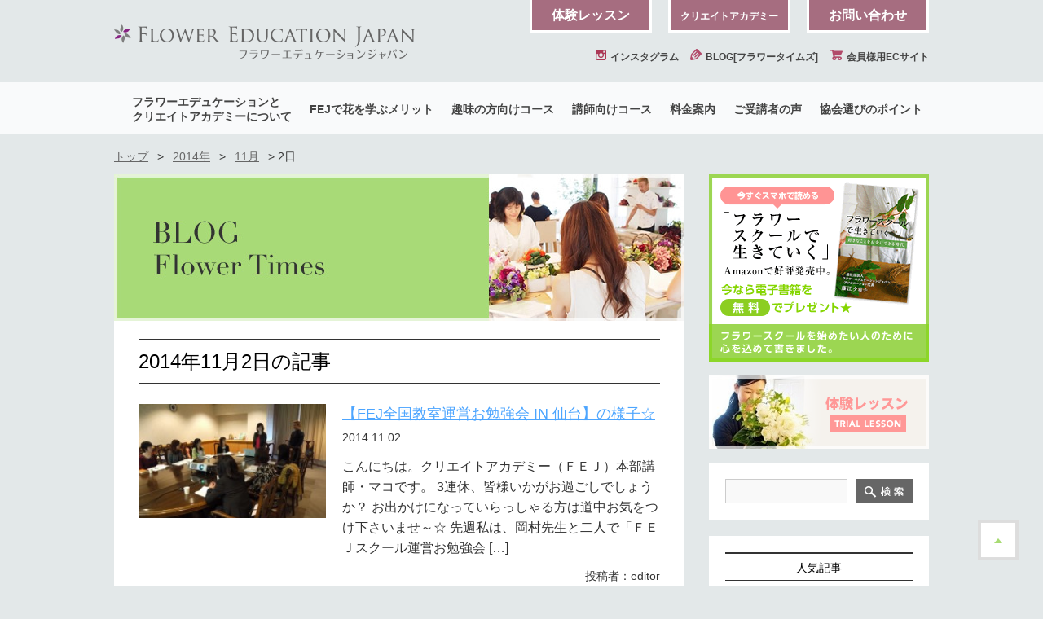

--- FILE ---
content_type: text/html; charset=UTF-8
request_url: https://flowereducation.net/blog/date/2014/11/02
body_size: 26094
content:
<!DOCTYPE html>
<html lang="ja">
<head>
<meta charset="UTF-8">
<title></title>
<meta name="viewport" content="width=device-width,initial-scale=1.0,maximum-scale=1" />
<!--[if lt IE 9]>
<script type="text/javascript" src="https://flowereducation.net/wp-content/themes/base/js/html5shiv.js"></script>
<![endif]-->
<script src="https://flowereducation.net/wp-content/themes/base/js/jquery-1.11.3.min.js"></script>
<script src="https://cdnjs.cloudflare.com/ajax/libs/gsap/1.17.0/TweenMax.min.js"></script>
<link rel="stylesheet" href="https://flowereducation.net/wp-content/themes/base/css/style.css">
<link rel="stylesheet" href="https://flowereducation.net/wp-content/themes/base/css/add.css?1.25">
<link rel="shortcut icon" href="/favicon.ico">

		<!-- All in One SEO 4.9.3 - aioseo.com -->
	<meta name="robots" content="max-image-preview:large" />
	<link rel="canonical" href="https://flowereducation.net/blog/date/2014/11/02" />
	<meta name="generator" content="All in One SEO (AIOSEO) 4.9.3" />
		<script type="application/ld+json" class="aioseo-schema">
			{"@context":"https:\/\/schema.org","@graph":[{"@type":"BreadcrumbList","@id":"https:\/\/flowereducation.net\/blog\/date\/2014\/11\/02#breadcrumblist","itemListElement":[{"@type":"ListItem","@id":"https:\/\/flowereducation.net#listItem","position":1,"name":"Home","item":"https:\/\/flowereducation.net","nextItem":{"@type":"ListItem","@id":"https:\/\/flowereducation.net\/blog\/date\/2014#listItem","name":2014}},{"@type":"ListItem","@id":"https:\/\/flowereducation.net\/blog\/date\/2014#listItem","position":2,"name":2014,"item":"https:\/\/flowereducation.net\/blog\/date\/2014","nextItem":{"@type":"ListItem","@id":"https:\/\/flowereducation.net\/blog\/date\/2014\/11#listItem","name":"11"},"previousItem":{"@type":"ListItem","@id":"https:\/\/flowereducation.net#listItem","name":"Home"}},{"@type":"ListItem","@id":"https:\/\/flowereducation.net\/blog\/date\/2014\/11#listItem","position":3,"name":"11","item":"https:\/\/flowereducation.net\/blog\/date\/2014\/11","nextItem":{"@type":"ListItem","@id":"https:\/\/flowereducation.net\/blog\/date\/2014\/11\/02#listItem","name":"02"},"previousItem":{"@type":"ListItem","@id":"https:\/\/flowereducation.net\/blog\/date\/2014#listItem","name":2014}},{"@type":"ListItem","@id":"https:\/\/flowereducation.net\/blog\/date\/2014\/11\/02#listItem","position":4,"name":"02","previousItem":{"@type":"ListItem","@id":"https:\/\/flowereducation.net\/blog\/date\/2014\/11#listItem","name":"11"}}]},{"@type":"CollectionPage","@id":"https:\/\/flowereducation.net\/blog\/date\/2014\/11\/02#collectionpage","url":"https:\/\/flowereducation.net\/blog\/date\/2014\/11\/02","name":"2014\u5e7411\u67082\u65e5 | \u30d5\u30e9\u30ef\u30fc\u30a8\u30c7\u30e5\u30b1\u30fc\u30b7\u30e7\u30f3\u30b8\u30e3\u30d1\u30f3","inLanguage":"ja","isPartOf":{"@id":"https:\/\/flowereducation.net\/#website"},"breadcrumb":{"@id":"https:\/\/flowereducation.net\/blog\/date\/2014\/11\/02#breadcrumblist"}},{"@type":"Organization","@id":"https:\/\/flowereducation.net\/#organization","name":"\u30d5\u30e9\u30ef\u30fc\u30a8\u30c7\u30e5\u30b1\u30fc\u30b7\u30e7\u30f3\u30b8\u30e3\u30d1\u30f3","description":"Just another WordPress site","url":"https:\/\/flowereducation.net\/"},{"@type":"WebSite","@id":"https:\/\/flowereducation.net\/#website","url":"https:\/\/flowereducation.net\/","name":"\u30d5\u30e9\u30ef\u30fc\u30a8\u30c7\u30e5\u30b1\u30fc\u30b7\u30e7\u30f3\u30b8\u30e3\u30d1\u30f3","description":"Just another WordPress site","inLanguage":"ja","publisher":{"@id":"https:\/\/flowereducation.net\/#organization"}}]}
		</script>
		<!-- All in One SEO -->

<style id='wp-img-auto-sizes-contain-inline-css' type='text/css'>
img:is([sizes=auto i],[sizes^="auto," i]){contain-intrinsic-size:3000px 1500px}
/*# sourceURL=wp-img-auto-sizes-contain-inline-css */
</style>
<link rel='stylesheet' id='sbi_styles-css' href='https://flowereducation.net/wp-content/plugins/instagram-feed/css/sbi-styles.min.css?ver=6.10.0' type='text/css' media='all' />
<style id='wp-block-library-inline-css' type='text/css'>
:root{--wp-block-synced-color:#7a00df;--wp-block-synced-color--rgb:122,0,223;--wp-bound-block-color:var(--wp-block-synced-color);--wp-editor-canvas-background:#ddd;--wp-admin-theme-color:#007cba;--wp-admin-theme-color--rgb:0,124,186;--wp-admin-theme-color-darker-10:#006ba1;--wp-admin-theme-color-darker-10--rgb:0,107,160.5;--wp-admin-theme-color-darker-20:#005a87;--wp-admin-theme-color-darker-20--rgb:0,90,135;--wp-admin-border-width-focus:2px}@media (min-resolution:192dpi){:root{--wp-admin-border-width-focus:1.5px}}.wp-element-button{cursor:pointer}:root .has-very-light-gray-background-color{background-color:#eee}:root .has-very-dark-gray-background-color{background-color:#313131}:root .has-very-light-gray-color{color:#eee}:root .has-very-dark-gray-color{color:#313131}:root .has-vivid-green-cyan-to-vivid-cyan-blue-gradient-background{background:linear-gradient(135deg,#00d084,#0693e3)}:root .has-purple-crush-gradient-background{background:linear-gradient(135deg,#34e2e4,#4721fb 50%,#ab1dfe)}:root .has-hazy-dawn-gradient-background{background:linear-gradient(135deg,#faaca8,#dad0ec)}:root .has-subdued-olive-gradient-background{background:linear-gradient(135deg,#fafae1,#67a671)}:root .has-atomic-cream-gradient-background{background:linear-gradient(135deg,#fdd79a,#004a59)}:root .has-nightshade-gradient-background{background:linear-gradient(135deg,#330968,#31cdcf)}:root .has-midnight-gradient-background{background:linear-gradient(135deg,#020381,#2874fc)}:root{--wp--preset--font-size--normal:16px;--wp--preset--font-size--huge:42px}.has-regular-font-size{font-size:1em}.has-larger-font-size{font-size:2.625em}.has-normal-font-size{font-size:var(--wp--preset--font-size--normal)}.has-huge-font-size{font-size:var(--wp--preset--font-size--huge)}.has-text-align-center{text-align:center}.has-text-align-left{text-align:left}.has-text-align-right{text-align:right}.has-fit-text{white-space:nowrap!important}#end-resizable-editor-section{display:none}.aligncenter{clear:both}.items-justified-left{justify-content:flex-start}.items-justified-center{justify-content:center}.items-justified-right{justify-content:flex-end}.items-justified-space-between{justify-content:space-between}.screen-reader-text{border:0;clip-path:inset(50%);height:1px;margin:-1px;overflow:hidden;padding:0;position:absolute;width:1px;word-wrap:normal!important}.screen-reader-text:focus{background-color:#ddd;clip-path:none;color:#444;display:block;font-size:1em;height:auto;left:5px;line-height:normal;padding:15px 23px 14px;text-decoration:none;top:5px;width:auto;z-index:100000}html :where(.has-border-color){border-style:solid}html :where([style*=border-top-color]){border-top-style:solid}html :where([style*=border-right-color]){border-right-style:solid}html :where([style*=border-bottom-color]){border-bottom-style:solid}html :where([style*=border-left-color]){border-left-style:solid}html :where([style*=border-width]){border-style:solid}html :where([style*=border-top-width]){border-top-style:solid}html :where([style*=border-right-width]){border-right-style:solid}html :where([style*=border-bottom-width]){border-bottom-style:solid}html :where([style*=border-left-width]){border-left-style:solid}html :where(img[class*=wp-image-]){height:auto;max-width:100%}:where(figure){margin:0 0 1em}html :where(.is-position-sticky){--wp-admin--admin-bar--position-offset:var(--wp-admin--admin-bar--height,0px)}@media screen and (max-width:600px){html :where(.is-position-sticky){--wp-admin--admin-bar--position-offset:0px}}

/*# sourceURL=wp-block-library-inline-css */
</style><style id='global-styles-inline-css' type='text/css'>
:root{--wp--preset--aspect-ratio--square: 1;--wp--preset--aspect-ratio--4-3: 4/3;--wp--preset--aspect-ratio--3-4: 3/4;--wp--preset--aspect-ratio--3-2: 3/2;--wp--preset--aspect-ratio--2-3: 2/3;--wp--preset--aspect-ratio--16-9: 16/9;--wp--preset--aspect-ratio--9-16: 9/16;--wp--preset--color--black: #000000;--wp--preset--color--cyan-bluish-gray: #abb8c3;--wp--preset--color--white: #ffffff;--wp--preset--color--pale-pink: #f78da7;--wp--preset--color--vivid-red: #cf2e2e;--wp--preset--color--luminous-vivid-orange: #ff6900;--wp--preset--color--luminous-vivid-amber: #fcb900;--wp--preset--color--light-green-cyan: #7bdcb5;--wp--preset--color--vivid-green-cyan: #00d084;--wp--preset--color--pale-cyan-blue: #8ed1fc;--wp--preset--color--vivid-cyan-blue: #0693e3;--wp--preset--color--vivid-purple: #9b51e0;--wp--preset--gradient--vivid-cyan-blue-to-vivid-purple: linear-gradient(135deg,rgb(6,147,227) 0%,rgb(155,81,224) 100%);--wp--preset--gradient--light-green-cyan-to-vivid-green-cyan: linear-gradient(135deg,rgb(122,220,180) 0%,rgb(0,208,130) 100%);--wp--preset--gradient--luminous-vivid-amber-to-luminous-vivid-orange: linear-gradient(135deg,rgb(252,185,0) 0%,rgb(255,105,0) 100%);--wp--preset--gradient--luminous-vivid-orange-to-vivid-red: linear-gradient(135deg,rgb(255,105,0) 0%,rgb(207,46,46) 100%);--wp--preset--gradient--very-light-gray-to-cyan-bluish-gray: linear-gradient(135deg,rgb(238,238,238) 0%,rgb(169,184,195) 100%);--wp--preset--gradient--cool-to-warm-spectrum: linear-gradient(135deg,rgb(74,234,220) 0%,rgb(151,120,209) 20%,rgb(207,42,186) 40%,rgb(238,44,130) 60%,rgb(251,105,98) 80%,rgb(254,248,76) 100%);--wp--preset--gradient--blush-light-purple: linear-gradient(135deg,rgb(255,206,236) 0%,rgb(152,150,240) 100%);--wp--preset--gradient--blush-bordeaux: linear-gradient(135deg,rgb(254,205,165) 0%,rgb(254,45,45) 50%,rgb(107,0,62) 100%);--wp--preset--gradient--luminous-dusk: linear-gradient(135deg,rgb(255,203,112) 0%,rgb(199,81,192) 50%,rgb(65,88,208) 100%);--wp--preset--gradient--pale-ocean: linear-gradient(135deg,rgb(255,245,203) 0%,rgb(182,227,212) 50%,rgb(51,167,181) 100%);--wp--preset--gradient--electric-grass: linear-gradient(135deg,rgb(202,248,128) 0%,rgb(113,206,126) 100%);--wp--preset--gradient--midnight: linear-gradient(135deg,rgb(2,3,129) 0%,rgb(40,116,252) 100%);--wp--preset--font-size--small: 13px;--wp--preset--font-size--medium: 20px;--wp--preset--font-size--large: 36px;--wp--preset--font-size--x-large: 42px;--wp--preset--spacing--20: 0.44rem;--wp--preset--spacing--30: 0.67rem;--wp--preset--spacing--40: 1rem;--wp--preset--spacing--50: 1.5rem;--wp--preset--spacing--60: 2.25rem;--wp--preset--spacing--70: 3.38rem;--wp--preset--spacing--80: 5.06rem;--wp--preset--shadow--natural: 6px 6px 9px rgba(0, 0, 0, 0.2);--wp--preset--shadow--deep: 12px 12px 50px rgba(0, 0, 0, 0.4);--wp--preset--shadow--sharp: 6px 6px 0px rgba(0, 0, 0, 0.2);--wp--preset--shadow--outlined: 6px 6px 0px -3px rgb(255, 255, 255), 6px 6px rgb(0, 0, 0);--wp--preset--shadow--crisp: 6px 6px 0px rgb(0, 0, 0);}:where(.is-layout-flex){gap: 0.5em;}:where(.is-layout-grid){gap: 0.5em;}body .is-layout-flex{display: flex;}.is-layout-flex{flex-wrap: wrap;align-items: center;}.is-layout-flex > :is(*, div){margin: 0;}body .is-layout-grid{display: grid;}.is-layout-grid > :is(*, div){margin: 0;}:where(.wp-block-columns.is-layout-flex){gap: 2em;}:where(.wp-block-columns.is-layout-grid){gap: 2em;}:where(.wp-block-post-template.is-layout-flex){gap: 1.25em;}:where(.wp-block-post-template.is-layout-grid){gap: 1.25em;}.has-black-color{color: var(--wp--preset--color--black) !important;}.has-cyan-bluish-gray-color{color: var(--wp--preset--color--cyan-bluish-gray) !important;}.has-white-color{color: var(--wp--preset--color--white) !important;}.has-pale-pink-color{color: var(--wp--preset--color--pale-pink) !important;}.has-vivid-red-color{color: var(--wp--preset--color--vivid-red) !important;}.has-luminous-vivid-orange-color{color: var(--wp--preset--color--luminous-vivid-orange) !important;}.has-luminous-vivid-amber-color{color: var(--wp--preset--color--luminous-vivid-amber) !important;}.has-light-green-cyan-color{color: var(--wp--preset--color--light-green-cyan) !important;}.has-vivid-green-cyan-color{color: var(--wp--preset--color--vivid-green-cyan) !important;}.has-pale-cyan-blue-color{color: var(--wp--preset--color--pale-cyan-blue) !important;}.has-vivid-cyan-blue-color{color: var(--wp--preset--color--vivid-cyan-blue) !important;}.has-vivid-purple-color{color: var(--wp--preset--color--vivid-purple) !important;}.has-black-background-color{background-color: var(--wp--preset--color--black) !important;}.has-cyan-bluish-gray-background-color{background-color: var(--wp--preset--color--cyan-bluish-gray) !important;}.has-white-background-color{background-color: var(--wp--preset--color--white) !important;}.has-pale-pink-background-color{background-color: var(--wp--preset--color--pale-pink) !important;}.has-vivid-red-background-color{background-color: var(--wp--preset--color--vivid-red) !important;}.has-luminous-vivid-orange-background-color{background-color: var(--wp--preset--color--luminous-vivid-orange) !important;}.has-luminous-vivid-amber-background-color{background-color: var(--wp--preset--color--luminous-vivid-amber) !important;}.has-light-green-cyan-background-color{background-color: var(--wp--preset--color--light-green-cyan) !important;}.has-vivid-green-cyan-background-color{background-color: var(--wp--preset--color--vivid-green-cyan) !important;}.has-pale-cyan-blue-background-color{background-color: var(--wp--preset--color--pale-cyan-blue) !important;}.has-vivid-cyan-blue-background-color{background-color: var(--wp--preset--color--vivid-cyan-blue) !important;}.has-vivid-purple-background-color{background-color: var(--wp--preset--color--vivid-purple) !important;}.has-black-border-color{border-color: var(--wp--preset--color--black) !important;}.has-cyan-bluish-gray-border-color{border-color: var(--wp--preset--color--cyan-bluish-gray) !important;}.has-white-border-color{border-color: var(--wp--preset--color--white) !important;}.has-pale-pink-border-color{border-color: var(--wp--preset--color--pale-pink) !important;}.has-vivid-red-border-color{border-color: var(--wp--preset--color--vivid-red) !important;}.has-luminous-vivid-orange-border-color{border-color: var(--wp--preset--color--luminous-vivid-orange) !important;}.has-luminous-vivid-amber-border-color{border-color: var(--wp--preset--color--luminous-vivid-amber) !important;}.has-light-green-cyan-border-color{border-color: var(--wp--preset--color--light-green-cyan) !important;}.has-vivid-green-cyan-border-color{border-color: var(--wp--preset--color--vivid-green-cyan) !important;}.has-pale-cyan-blue-border-color{border-color: var(--wp--preset--color--pale-cyan-blue) !important;}.has-vivid-cyan-blue-border-color{border-color: var(--wp--preset--color--vivid-cyan-blue) !important;}.has-vivid-purple-border-color{border-color: var(--wp--preset--color--vivid-purple) !important;}.has-vivid-cyan-blue-to-vivid-purple-gradient-background{background: var(--wp--preset--gradient--vivid-cyan-blue-to-vivid-purple) !important;}.has-light-green-cyan-to-vivid-green-cyan-gradient-background{background: var(--wp--preset--gradient--light-green-cyan-to-vivid-green-cyan) !important;}.has-luminous-vivid-amber-to-luminous-vivid-orange-gradient-background{background: var(--wp--preset--gradient--luminous-vivid-amber-to-luminous-vivid-orange) !important;}.has-luminous-vivid-orange-to-vivid-red-gradient-background{background: var(--wp--preset--gradient--luminous-vivid-orange-to-vivid-red) !important;}.has-very-light-gray-to-cyan-bluish-gray-gradient-background{background: var(--wp--preset--gradient--very-light-gray-to-cyan-bluish-gray) !important;}.has-cool-to-warm-spectrum-gradient-background{background: var(--wp--preset--gradient--cool-to-warm-spectrum) !important;}.has-blush-light-purple-gradient-background{background: var(--wp--preset--gradient--blush-light-purple) !important;}.has-blush-bordeaux-gradient-background{background: var(--wp--preset--gradient--blush-bordeaux) !important;}.has-luminous-dusk-gradient-background{background: var(--wp--preset--gradient--luminous-dusk) !important;}.has-pale-ocean-gradient-background{background: var(--wp--preset--gradient--pale-ocean) !important;}.has-electric-grass-gradient-background{background: var(--wp--preset--gradient--electric-grass) !important;}.has-midnight-gradient-background{background: var(--wp--preset--gradient--midnight) !important;}.has-small-font-size{font-size: var(--wp--preset--font-size--small) !important;}.has-medium-font-size{font-size: var(--wp--preset--font-size--medium) !important;}.has-large-font-size{font-size: var(--wp--preset--font-size--large) !important;}.has-x-large-font-size{font-size: var(--wp--preset--font-size--x-large) !important;}
/*# sourceURL=global-styles-inline-css */
</style>

<style id='classic-theme-styles-inline-css' type='text/css'>
/*! This file is auto-generated */
.wp-block-button__link{color:#fff;background-color:#32373c;border-radius:9999px;box-shadow:none;text-decoration:none;padding:calc(.667em + 2px) calc(1.333em + 2px);font-size:1.125em}.wp-block-file__button{background:#32373c;color:#fff;text-decoration:none}
/*# sourceURL=/wp-includes/css/classic-themes.min.css */
</style>
<link rel="https://api.w.org/" href="https://flowereducation.net/wp-json/" /><link rel="EditURI" type="application/rsd+xml" title="RSD" href="https://flowereducation.net/xmlrpc.php?rsd" />
<meta name="generator" content="WordPress 6.9" />

</head>
<body>
		<header id="top" class="l-header">
			<div class="l-container">
				<h1 class="header__logo">
					<a href="/"><img src="https://flowereducation.net/wp-content/themes/base/img/common/logo_header.png" alt="フラワーエデュケーションジャパン"></a>
				</h1>

				<ul class="header__btn-list pc-only">
					<li class="header__btn-item"><a href="https://flowereducation.net/public-course/experience" class="fade">体験レッスン</a></li>
					<li class="header__btn-item"><a href="http://www.createacademy.jp/about/" class="fade" target="_blank"><span style="font-size:12px;">クリエイトアカデミー</span></a></li>
					<li class="header__btn-item"><a href="https://flowereducation.net/contact" class="fade">お問い合わせ</a></li>
				</ul>
				<ul class="header__list pc-only">
					<li class="header__item">
						<a href="https://www.instagram.com/fujie_okamura/" target="_blank">
							<img src="https://flowereducation.net/wp-content/themes/base/img/common/icon_instagram_01_pink.png" alt="" class="header__icon">
							インスタグラム
						</a>
					</li>
					<li class="header__item">
						<a href="/blogindex">
							<img src="https://flowereducation.net/wp-content/themes/base/img/common/icon_blog_01_pink.png" alt="" class="header__icon">
							BLOG[フラワータイムズ]
						</a>
					</li>
					<li class="header__item">
						<a href="http://createacademy.jp/pkec/" target="_blank">
							<img src="https://flowereducation.net/wp-content/themes/base/img/common/icon_member_01_pink.png" alt="" class="header__icon">
							会員様用ECサイト
						</a>
					</li>
				</ul>
				<div id="pagetop"><a href="#top"><img src="https://flowereducation.net/wp-content/themes/base/img/common/btn_pagetop.png" alt="ページ最上部へ"></a></div>
			</div>
			<div class="header__sp-menu sp-navigation sp-only">
				<a href="#" class="header__sp-menu__btn">
					総合メニュー
				</a>
				<div class="sp-navigation__wrapper">
					<ul class="sp-navigation__list">
						<li class="sp-navigation__item"><a href="https://flowereducation.net/about" class="double-line">フラワーエデュケーションと<br>クリエイトアカデミーについて</a></li>
						<li class="sp-navigation__item sp-navigation__item--merritt"><a href="https://flowereducation.net/merritt">FEJで花を学ぶメリット</a></li>
						<li class="sp-navigation__item"><a href="https://flowereducation.net/voice">ご受講者の声</a></li>
						<li class="sp-navigation__item"><a href="https://flowereducation.net/point">協会選びのポイント</a></li>
						<li class="sp-navigation__item"><a href="https://flowereducation.net/public-course">趣味の方向けコース案内</a></li>
						<li class="sp-navigation__item"><a href="https://flowereducation.net/lecturer-course">講師向けコース案内</a></li>
						<li class="sp-navigation__item"><a href="https://flowereducation.net/price">料金案内</a></li>
						<li class="sp-navigation__item"><a href="/school/">全国スクール紹介</a></li>
					</ul>
					<p class="sp-navigation__prev"></p>
					<p class="sp-navigation__next"></p>
					<div class="sp-navigation__menu">
						<ul class="sp-navigation__menu__list">
							<!-- クリエイトアカデミーについて -->
							<li class="sp-navigation__menu__item--notice">※メニューは左右にスクロールしてご覧ください</li>
							<li class="sp-navigation__menu__item"><a href="https://flowereducation.net/about/contributions">フラワーエデュケーションと社会貢献</a></li>
							<li class="sp-navigation__menu__item"><a href="https://flowereducation.net/about/guide">協会案内</a></li>
							<li class="sp-navigation__menu__item"><a href="https://flowereducation.net/about/lecturer">講師紹介</a></li>
						</ul>
						<ul class="sp-navigation__menu__list">
							<!-- FEJで花を学ぶメリット -->
							<li class="sp-navigation__menu__item"><a href="https://flowereducation.net/merritt">FEJで花を学ぶメリット</a></li>
						</ul>
						<ul class="sp-navigation__menu__list">
							<!-- ご受講者の声 -->
							<li class="sp-navigation__menu__item"><a href="https://flowereducation.net/voice">ご受講者の声</a></li>
						</ul>
						<ul class="sp-navigation__menu__list">
							<!-- 協会選びのポイント -->
							<li class="sp-navigation__menu__item"><a href="https://flowereducation.net/point">協会選びのポイント</a></li>
						</ul>
						<ul class="sp-navigation__menu__list">
							<!-- 一般向けコース -->
							<li class="sp-navigation__menu__item"><a href="https://flowereducation.net/public-course/experience">体験レッスン</a></li>
							<li class="sp-navigation__menu__item"><a href="https://flowereducation.net/school">全国スクール紹介</a></li>
							<li class="sp-navigation__menu__item"><a href="https://flowereducation.net/public-course/faq">よくある質問</a></li>
							<li class="sp-navigation__menu__item"><a href="https://flowereducation.net/public-course/preserved">プリザーブドフラワーコース</a></li>
							<li class="sp-navigation__menu__item"><a href="https://flowereducation.net/public-course/artificial">アーティフィシャルフラワーコース</a></li>
							<li class="sp-navigation__menu__item"><a href="https://flowereducation.net/public-course/fresh">フレッシュフラワー（生花）コース</a></li>
						</ul>
						<ul class="sp-navigation__menu__list">
							<!-- 講師向けコース -->
							<li class="sp-navigation__menu__item"><a href="https://flowereducation.net/lecturer-course/whats">フラワーエデュケーションとは</a></li>
							<li class="sp-navigation__menu__item"><a href="https://flowereducation.net/lecturer-course/lect-preserved">プリザーブドフラワーコース</a></li>
							<li class="sp-navigation__menu__item"><a href="https://flowereducation.net/lecturer-course/lect-artificial">アーティフィシャルフラワーコース</a></li>
							<li class="sp-navigation__menu__item"><a href="https://flowereducation.net/lecturer-course/lect-fresh">フレッシュフラワー（生花）コース</a></li>
							<li class="sp-navigation__menu__item"><a href="https://flowereducation.net/lecturer-course/opening-pres">スクール開講について（プリザーブドフラワー）</a></li>
							<li class="sp-navigation__menu__item"><a href="https://flowereducation.net/lecturer-course/opening-art">スクール開講について（アーティフィシャルフラワー）</a></li>
							<li class="sp-navigation__menu__item"><a href="https://flowereducation.net/lecturer-course/opening-fresh">スクール開講について（生花コース）</a></li>
						</ul>
						<ul class="sp-navigation__menu__list">
							<li class="sp-navigation__menu__item"><a href="https://flowereducation.net/price">料金案内</a></li>
						</ul>
						<ul class="sp-navigation__menu__list">
							<li class="sp-navigation__menu__item"><a href="/school/">全国スクール紹介</a></li>
						</ul>
					</div>
					<ul class="sp-navigation__menu2">
						<li class="sp-navigation__menu2__item">
							<a href="https://flowereducation.net/public-course/experience">体験レッスン</a>
						</li>
						<li class="sp-navigation__menu2__item">
							<a href="https://flowereducation.net/contact">お問い合わせ</a>
						</li>
					</ul>
					<ul class="sp-navigation__menu10">
						<li class="sp-navigation__menu10__item">
							<a href="http://www.createacademy.jp/about/" target="_blank">クリエイトアカデミーについて</a>
						</li>
					</ul>
					<ul class="sp-navigation__menu3">
						<li class="sp-navigation__menu3__item sp-navigation__menu3__item--1">
							<a href="https://www.instagram.com/fujie_okamura/" target="_blank">インスタ<br>グラム</a>
						</li>
						<li class="sp-navigation__menu3__item sp-navigation__menu3__item--2">
							<a href="/blogindex">BLOG<br>[フラワータイムズ]</a>
						</li>
						<li class="sp-navigation__menu3__item sp-navigation__menu3__item--3">
							<a href="http://createacademy.jp/pkec/" target="_blank">会員様用<br>ECサイト</a>
						</li>
					</ul>
				</div>
			</div>
			<nav class="navigation">
				<ul class="navigation__list">
					<li class="navigation__item">
						<a href="https://flowereducation.net/about" class="navigation__item__main navigation__item__main--first">
							フラワーエデュケーションと<br>クリエイトアカデミーについて
						</a>
					</li>
					<li class="navigation__item">
						<a href="https://flowereducation.net/merritt" class="navigation__item__main">
							FEJで花を学ぶメリット
						</a>
					</li>
					<li class="navigation__item">
						<a href="https://flowereducation.net/public-course" class="navigation__item__main">
							趣味の方向けコース
						</a>
					</li>
					<li class="navigation__item">
						<a href="https://flowereducation.net/lecturer-course" class="navigation__item__main">
							講師向けコース
						</a>
					</li>
					<li class="navigation__item">
						<a href="https://flowereducation.net/price" class="navigation__item__main">
							料金案内
						</a>
					</li>
					<li class="navigation__item">
						<a href="https://flowereducation.net/voice" class="navigation__item__main">
							ご受講者の声
						</a>
					</li>
					<li class="navigation__item">
						<a href="https://flowereducation.net/point" class="navigation__item__main">
							協会選びのポイント
						</a>
					</li>
				</ul>
				<ul class="navigation__link sp-only col">
					<li class="navigation__link-item col__item col__item--2"><a href="https://flowereducation.net/public-course/experience">体験レッスン</a></li>
					<li class="navigation__link-item col__item col__item--2"><a href="https://flowereducation.net/contact">お問い合わせ</a></li>
				</ul>
				<ul class="navigation__link sp-only col">
					<li class="navigation__link-item navigation__link-item--photo col__item col__item--3"><a href="https://www.instagram.com/fujie_okamura/" target="_blank">フォト<br>ギャラリー</a></li>
					<li class="navigation__link-item navigation__link-item--blog col__item col__item--3"><a href="/blogindex">BLOG<br>[フラワータイムズ]</a></li>
					<li class="navigation__link-item navigation__link-item--member col__item col__item--3"><a href="#">会員様用<br>ECサイト</a></li>
				</ul>
			</nav>
		</header>
        <nav class="breadcrumb l-container">
<span typeof="v:Breadcrumb"><a rel="v:url" property="v:title" title="トップページへ" href="https://flowereducation.net" class="home">トップ</a></span> &gt; <span typeof="v:Breadcrumb"><a rel="v:url" property="v:title" title="Go to the 2014年 archives." href="https://flowereducation.net/blog/date/2014" class="archive date-year">2014年</a></span> &gt; <span typeof="v:Breadcrumb"><a rel="v:url" property="v:title" title="Go to the 11月 archives." href="https://flowereducation.net/blog/date/2014/11" class="archive date-month">11月</a></span> &gt; <span typeof="v:Breadcrumb"><span property="v:title">2日</span></span>        </nav>
		<div class="l-body">
            <div class="l-container col">
                <div class="l-main">
                    <h1 class="ttl-img"><img src="https://flowereducation.net/wp-content/themes/base/img/title/ttl_g_020.jpg" alt="BLOG Preserved flower times"></h1>

                    <div class="l-main__inner">
                    <h2 class="ttl ttl--base ttl--large">
                        2014年11月2日の記事

                    </h2>
                        <div class="blog-archive">
                            <div class="blog-archive__img">
                                <a href="https://flowereducation.net/blog/2014/11/1537">
                                    <img width="220" height="146" src="https://flowereducation.net/wp-content/uploads/2016/01/1537.jpg" class="attachment-post-thumbnail size-post-thumbnail wp-post-image" alt="" decoding="async" />                                </a>
                            </div>
                            <div class="blog-archive__data txt--16">
                                <h4 class="blog-archive__title"><a href="https://flowereducation.net/blog/2014/11/1537">【FEJ全国教室運営お勉強会 IN 仙台】の様子☆</a></h4>
                                <p class="blog-archive__date"> 2014.11.02</p>
                                <div class="blog-archive__excerpt">
                                    <p>こんにちは。クリエイトアカデミー（ＦＥＪ）本部講師・マコです。 3連休、皆様いかがお過ごしでしょうか？ お出かけになっていらっしゃる方は道中お気をつけ下さいませ～☆ 先週私は、岡村先生と二人で「ＦＥＪスクール運営お勉強会 [&hellip;]</p>
                                </div>
                                <p class="blog-archive__author">投稿者：editor</p>
                                <ul class="blog-archive__category">
                                    <a href="https://flowereducation.net/blog/category/artificial" rel="category tag">プリザーブド・アート・ドライフラワー レッスンレポート</a>                                </ul>
                            </div>
                        </div>
                        <div class="pager">
                        </div>
                    </div><!-- /.l-main__inner -->
                </div><!-- /.l-main -->
                <div class="l-side">
                    <div class="side__bnr-wrapper">
                        <div class="side__bnr change-img"><a href="/ebook" class="fade" onclick="ga('send','event','Inbound','click','denshi_banner_side',true)" ><img src="https://flowereducation.net/wp-content/themes/base/img/common/bnr_side_01_pc_v2.gif" alt="電子書籍プレゼント"></a></div>
                        <div class="side__bnr change-img"><a href="https://flowereducation.net/public-course/experience" class="fade"><img src="https://flowereducation.net/wp-content/themes/base/img/common/bnr_side_02_pc_v2.png" alt="体験レッスン"></a></div>
                    </div>
                    <div class="side__inner mb20">
<form role="search" method="get" id="searchform" class="searchform" action="https://flowereducation.net/">
				<div>
					<label class="screen-reader-text" for="s">検索:</label>
					<input type="text" value="" name="s" id="s" />
					<input type="submit" id="searchsubmit" value="検索" />
				</div>
			</form>                    </div>






                    <div class="side__inner-2 mb20">
                        <h3 class="ttl ttl--base ttl--center ttl--small">人気記事</h3>
                        <ul class="side__list side__list--post">
                            <li class="side__item">
                                <a href="https://flowereducation.net/blog/2018/03/43017" class="fade">
                                    <span class="side__thumb">
                                    <img width="460" height="280" src="https://flowereducation.net/wp-content/uploads/2018/03/original-1-460x280.jpg" class="attachment-post-thumbnail size-post-thumbnail wp-post-image" alt="" decoding="async" loading="lazy" />                                    </span>
                                    <span class="side__item-date">2018.03.20</span>
                                    <h4 class="side__item-ttl">【ドライボタニカルコース１期生募集のお知らせ】会員の皆さまに配信いたしました</h4>
                                </a>
                            </li>
                            <li class="side__item">
                                <a href="https://flowereducation.net/blog/2019/01/46423" class="fade">
                                    <span class="side__thumb">
                                    <img width="460" height="280" src="https://flowereducation.net/wp-content/uploads/2018/10/10-3-460x280.jpg" class="attachment-post-thumbnail size-post-thumbnail wp-post-image" alt="" decoding="async" loading="lazy" />                                    </span>
                                    <span class="side__item-date">2019.01.10</span>
                                    <h4 class="side__item-ttl">リボンを簡単に可愛く♪二本の指で作れます！</h4>
                                </a>
                            </li>
                            <li class="side__item">
                                <a href="https://flowereducation.net/blog/2021/04/60683" class="fade">
                                    <span class="side__thumb">
                                    <img width="460" height="280" src="https://flowereducation.net/wp-content/uploads/2021/02/9dc62c383a781fa5176740d5506205d8-460x280.png" class="attachment-post-thumbnail size-post-thumbnail wp-post-image" alt="ダブルリボン蝶結び" decoding="async" loading="lazy" />                                    </span>
                                    <span class="side__item-date">2021.04.16</span>
                                    <h4 class="side__item-ttl">ダブルのリボン蝶結び、できますか？</h4>
                                </a>
                            </li>
                            <li class="side__item">
                                <a href="https://flowereducation.net/blog/2021/09/63034" class="fade">
                                    <span class="side__thumb">
                                    <img width="460" height="280" src="https://flowereducation.net/wp-content/uploads/2021/08/eb450adb1e44e8d993da94b334dab853-460x280.png" class="attachment-post-thumbnail size-post-thumbnail wp-post-image" alt="" decoding="async" loading="lazy" />                                    </span>
                                    <span class="side__item-date">2021.09.30</span>
                                    <h4 class="side__item-ttl">100均の材料で！かわいくて超簡単な花束ラッピング</h4>
                                </a>
                            </li>
                            <li class="side__item">
                                <a href="https://flowereducation.net/blog/2022/06/66269" class="fade">
                                    <span class="side__thumb">
                                    <img width="460" height="280" src="https://flowereducation.net/wp-content/uploads/2022/05/1804f1e5b10401dee3b563805915971b-460x280.png" class="attachment-post-thumbnail size-post-thumbnail wp-post-image" alt="" decoding="async" loading="lazy" />                                    </span>
                                    <span class="side__item-date">2022.06.30</span>
                                    <h4 class="side__item-ttl">あっという間に完成！リボンで作る巻きバラ時短テクニック</h4>
                                </a>
                            </li>
                            <li class="side__item">
                                <a href="https://flowereducation.net/blog/2016/12/32259" class="fade">
                                    <span class="side__thumb">
                                    <img width="460" height="280" src="https://flowereducation.net/wp-content/uploads/2016/12/DSC_4533-640x427-460x280.jpg" class="attachment-post-thumbnail size-post-thumbnail wp-post-image" alt="" decoding="async" loading="lazy" />                                    </span>
                                    <span class="side__item-date">2016.12.08</span>
                                    <h4 class="side__item-ttl">誰でもバランスよく作れる「リースの黄金比率」教えます。クリスマスリースやお花を作る人は必見！</h4>
                                </a>
                            </li>
                    </ul>
                    </div>


                    <div class="side__inner-2 mb20">
                        <h3 class="ttl ttl--base ttl--center ttl--small">最新記事</h3>
                        <ul class="side__list side__list--post">
                            <li class="side__item">
                                <a href="https://flowereducation.net/blog/2026/01/75104" class="fade">
                                    <span class="side__thumb">

                                    <img width="460" height="280" src="https://flowereducation.net/wp-content/uploads/2025/11/8f32326128be3104e3944261436fdf74-460x280.jpg" class="attachment-post-thumbnail size-post-thumbnail wp-post-image" alt="" decoding="async" loading="lazy" />                                    </span>
                                    <span class="side__item-date">2026.01.13</span>
                                    <h4 class="side__item-ttl">【会員専用無料レシピ】ワイヤリングなしで作る♪春待ちフレームアレンジレシピ</h4>
                                </a>
                            </li>
                            <li class="side__item">
                                <a href="https://flowereducation.net/blog/2025/12/75097" class="fade">
                                    <span class="side__thumb">

                                    <img width="460" height="280" src="https://flowereducation.net/wp-content/uploads/2025/11/2fd0f51d896b598f879cccf6b4b340cd-1-460x280.jpg" class="attachment-post-thumbnail size-post-thumbnail wp-post-image" alt="" decoding="async" loading="lazy" />                                    </span>
                                    <span class="side__item-date">2025.12.09</span>
                                    <h4 class="side__item-ttl">【会員専用無料レシピ】ふんわりベルベットヤーンで作る　春色イースターエッグ</h4>
                                </a>
                            </li>
                            <li class="side__item">
                                <a href="https://flowereducation.net/blog/2025/11/74963" class="fade">
                                    <span class="side__thumb">

                                    <img width="460" height="280" src="https://flowereducation.net/wp-content/uploads/2025/10/796ecc8447e85ada2f74f0da69a9fa2d-460x280.jpeg" class="attachment-post-thumbnail size-post-thumbnail wp-post-image" alt="おしゃれに♪可愛く♪新年を彩る「ミニおせちアレンジの作り方」" decoding="async" loading="lazy" />                                    </span>
                                    <span class="side__item-date">2025.11.11</span>
                                    <h4 class="side__item-ttl">【会員専用無料レシピ】おしゃれに♪可愛く♪新年を彩る「ミニおせちアレンジの作り方」</h4>
                                </a>
                            </li>
                            <li class="side__item">
                                <a href="https://flowereducation.net/blog/2025/10/74871" class="fade">
                                    <span class="side__thumb">

                                    <img width="460" height="280" src="https://flowereducation.net/wp-content/uploads/2025/08/1c60d807a7122a19c7d6d9bf624e1138-460x280.jpg" class="attachment-post-thumbnail size-post-thumbnail wp-post-image" alt="" decoding="async" loading="lazy" />                                    </span>
                                    <span class="side__item-date">2025.10.14</span>
                                    <h4 class="side__item-ttl">【会員専用無料レシピ】花とコルクで紡ぐ♪クリスマスのミルフィーユ ～重ねて楽しむ大人のアレンジレシピ～</h4>
                                </a>
                            </li>
                            <li class="side__item">
                                <a href="https://flowereducation.net/blog/2025/09/74920" class="fade">
                                    <span class="side__thumb">

                                    <img width="460" height="280" src="https://flowereducation.net/wp-content/uploads/2025/08/a2d3ed936cd4c557d8085b8bc07f728b-460x280.jpg" class="attachment-post-thumbnail size-post-thumbnail wp-post-image" alt="" decoding="async" loading="lazy" />                                    </span>
                                    <span class="side__item-date">2025.09.09</span>
                                    <h4 class="side__item-ttl">【会員専用無料レシピ】ホワイトパンプキンでおしゃれに♪ハロウィンアレンジメントの作り方</h4>
                                </a>
                            </li>
                    </ul>
                    </div>


                    <div class="side__inner-2 mb20">
                        <h3 class="ttl ttl--base ttl--center ttl--small mb10">カテゴリー</h3>
<ul class="backnumber-link">
	<li class="cat-item cat-item-1"><a href="https://flowereducation.net/blog/category/news">フラワーニュース</a>
</li>
	<li class="cat-item cat-item-2"><a href="https://flowereducation.net/blog/category/mako">教室運営アドバイス！『プロフェッショナルの部屋』会員専用</a>
</li>
	<li class="cat-item cat-item-3"><a href="https://flowereducation.net/blog/category/topics">花活動のヒント「フラワートピックス＆レシピ」会員専用</a>
</li>
	<li class="cat-item cat-item-4"><a href="https://flowereducation.net/blog/category/notice">お知らせ</a>
</li>
	<li class="cat-item cat-item-6"><a href="https://flowereducation.net/blog/category/artificial">プリザーブド・アート・ドライフラワー レッスンレポート</a>
</li>
	<li class="cat-item cat-item-7"><a href="https://flowereducation.net/blog/category/corsage">アクセサリー・コサージュレッスンレポート</a>
</li>
	<li class="cat-item cat-item-8"><a href="https://flowereducation.net/blog/category/lavandou">ラヴァンドゥレッスンレポート</a>
</li>
	<li class="cat-item cat-item-9"><a href="https://flowereducation.net/blog/category/cartonnage">カルトナージュレッスンレポート</a>
</li>
	<li class="cat-item cat-item-5"><a href="https://flowereducation.net/blog/category/fresh">生花レッスンレポート</a>
</li>
	<li class="cat-item cat-item-10"><a href="https://flowereducation.net/blog/category/book">協会規約・マナーブック</a>
</li>
</ul>
                    </div>

                    <div class="side__inner mb20">
                        <h3 class="ttl ttl--base ttl--center ttl--small">カレンダー</h3>
<table id="wp-calendar" class="wp-calendar-table">
	<caption>2014年11月</caption>
	<thead>
	<tr>
		<th scope="col" aria-label="月曜日">月</th>
		<th scope="col" aria-label="火曜日">火</th>
		<th scope="col" aria-label="水曜日">水</th>
		<th scope="col" aria-label="木曜日">木</th>
		<th scope="col" aria-label="金曜日">金</th>
		<th scope="col" aria-label="土曜日">土</th>
		<th scope="col" aria-label="日曜日">日</th>
	</tr>
	</thead>
	<tbody>
	<tr>
		<td colspan="5" class="pad">&nbsp;</td><td><a href="https://flowereducation.net/blog/date/2014/11/01" aria-label="2014年11月1日 に投稿を公開">1</a></td><td><a href="https://flowereducation.net/blog/date/2014/11/02" aria-label="2014年11月2日 に投稿を公開">2</a></td>
	</tr>
	<tr>
		<td><a href="https://flowereducation.net/blog/date/2014/11/03" aria-label="2014年11月3日 に投稿を公開">3</a></td><td><a href="https://flowereducation.net/blog/date/2014/11/04" aria-label="2014年11月4日 に投稿を公開">4</a></td><td><a href="https://flowereducation.net/blog/date/2014/11/05" aria-label="2014年11月5日 に投稿を公開">5</a></td><td><a href="https://flowereducation.net/blog/date/2014/11/06" aria-label="2014年11月6日 に投稿を公開">6</a></td><td><a href="https://flowereducation.net/blog/date/2014/11/07" aria-label="2014年11月7日 に投稿を公開">7</a></td><td><a href="https://flowereducation.net/blog/date/2014/11/08" aria-label="2014年11月8日 に投稿を公開">8</a></td><td>9</td>
	</tr>
	<tr>
		<td><a href="https://flowereducation.net/blog/date/2014/11/10" aria-label="2014年11月10日 に投稿を公開">10</a></td><td><a href="https://flowereducation.net/blog/date/2014/11/11" aria-label="2014年11月11日 に投稿を公開">11</a></td><td><a href="https://flowereducation.net/blog/date/2014/11/12" aria-label="2014年11月12日 に投稿を公開">12</a></td><td><a href="https://flowereducation.net/blog/date/2014/11/13" aria-label="2014年11月13日 に投稿を公開">13</a></td><td><a href="https://flowereducation.net/blog/date/2014/11/14" aria-label="2014年11月14日 に投稿を公開">14</a></td><td><a href="https://flowereducation.net/blog/date/2014/11/15" aria-label="2014年11月15日 に投稿を公開">15</a></td><td>16</td>
	</tr>
	<tr>
		<td><a href="https://flowereducation.net/blog/date/2014/11/17" aria-label="2014年11月17日 に投稿を公開">17</a></td><td><a href="https://flowereducation.net/blog/date/2014/11/18" aria-label="2014年11月18日 に投稿を公開">18</a></td><td><a href="https://flowereducation.net/blog/date/2014/11/19" aria-label="2014年11月19日 に投稿を公開">19</a></td><td><a href="https://flowereducation.net/blog/date/2014/11/20" aria-label="2014年11月20日 に投稿を公開">20</a></td><td><a href="https://flowereducation.net/blog/date/2014/11/21" aria-label="2014年11月21日 に投稿を公開">21</a></td><td><a href="https://flowereducation.net/blog/date/2014/11/22" aria-label="2014年11月22日 に投稿を公開">22</a></td><td><a href="https://flowereducation.net/blog/date/2014/11/23" aria-label="2014年11月23日 に投稿を公開">23</a></td>
	</tr>
	<tr>
		<td><a href="https://flowereducation.net/blog/date/2014/11/24" aria-label="2014年11月24日 に投稿を公開">24</a></td><td><a href="https://flowereducation.net/blog/date/2014/11/25" aria-label="2014年11月25日 に投稿を公開">25</a></td><td><a href="https://flowereducation.net/blog/date/2014/11/26" aria-label="2014年11月26日 に投稿を公開">26</a></td><td><a href="https://flowereducation.net/blog/date/2014/11/27" aria-label="2014年11月27日 に投稿を公開">27</a></td><td><a href="https://flowereducation.net/blog/date/2014/11/28" aria-label="2014年11月28日 に投稿を公開">28</a></td><td><a href="https://flowereducation.net/blog/date/2014/11/29" aria-label="2014年11月29日 に投稿を公開">29</a></td><td>30</td>
	</tr>
	</tbody>
	</table><nav aria-label="前と次の月" class="wp-calendar-nav">
		<span class="wp-calendar-nav-prev"><a href="https://flowereducation.net/blog/date/2014/10">&laquo; 10月</a></span>
		<span class="pad">&nbsp;</span>
		<span class="wp-calendar-nav-next"><a href="https://flowereducation.net/blog/date/2014/12">12月 &raquo;</a></span>
	</nav>                    </div>


                    <div class="side__inner-2 mb20">
                        <h3 class="ttl ttl--base ttl--center ttl--small mb10">バックナンバー</h3>
                        <ul class="backnumber-link">	<li><a href='https://flowereducation.net/blog/date/2026/01'>2026年1月</a></li>
	<li><a href='https://flowereducation.net/blog/date/2025/12'>2025年12月</a></li>
	<li><a href='https://flowereducation.net/blog/date/2025/11'>2025年11月</a></li>
	<li><a href='https://flowereducation.net/blog/date/2025/10'>2025年10月</a></li>
	<li><a href='https://flowereducation.net/blog/date/2025/09'>2025年9月</a></li>
	<li><a href='https://flowereducation.net/blog/date/2025/08'>2025年8月</a></li>
	<li><a href='https://flowereducation.net/blog/date/2025/07'>2025年7月</a></li>
	<li><a href='https://flowereducation.net/blog/date/2025/06'>2025年6月</a></li>
	<li><a href='https://flowereducation.net/blog/date/2025/05'>2025年5月</a></li>
	<li><a href='https://flowereducation.net/blog/date/2025/04'>2025年4月</a></li>
	<li><a href='https://flowereducation.net/blog/date/2025/03'>2025年3月</a></li>
	<li><a href='https://flowereducation.net/blog/date/2025/02'>2025年2月</a></li>
</ul>
                    </div>
















                    <div class="side__inner-2 side__inner-2--2 side__inner-2--instagram mb20">
						
<div id="sb_instagram"  class="sbi sbi_mob_col_1 sbi_tab_col_2 sbi_col_4 sbi_width_resp" style="padding-bottom: 10px;"	 data-feedid="*1"  data-res="auto" data-cols="4" data-colsmobile="1" data-colstablet="2" data-num="12" data-nummobile="12" data-item-padding="5"	 data-shortcode-atts="{&quot;feed&quot;:&quot;1&quot;}"  data-postid="1537" data-locatornonce="f99fee5e0d" data-imageaspectratio="1:1" data-sbi-flags="favorLocal">
	<div class="sb_instagram_header "   >
	<a class="sbi_header_link" target="_blank"
	   rel="nofollow noopener" href="https://www.instagram.com/fujie_okamura/" title="@fujie_okamura">
		<div class="sbi_header_text">
			<div class="sbi_header_img"  data-avatar-url="https://scontent-itm1-1.cdninstagram.com/v/t51.82787-19/605263393_18500775019079008_3218299566658673339_n.jpg?stp=dst-jpg_s206x206_tt6&amp;_nc_cat=109&amp;ccb=7-5&amp;_nc_sid=bf7eb4&amp;efg=eyJ2ZW5jb2RlX3RhZyI6InByb2ZpbGVfcGljLnd3dy4xMDgwLkMzIn0%3D&amp;_nc_ohc=guPZ0TNSozAQ7kNvwH9hbpn&amp;_nc_oc=AdlyZttsCTnimC8Zq_tBKfgL9-PX7YLpBjR9ieGrzQ0XSOFKkWyO0SIWQen-a0EtWtU&amp;_nc_zt=24&amp;_nc_ht=scontent-itm1-1.cdninstagram.com&amp;edm=AP4hL3IEAAAA&amp;_nc_gid=3WZvo1b6_mieEoA6EhaJrw&amp;_nc_tpa=Q5bMBQGWq92OnG155XrCSQfDwsPiONGZlZH6d2FP9rFiq8iJwunTubTx4lexGipNI_SIo7PZSGqA-ftb8A&amp;oh=00_Afrjx8o4tdpflUUBwvhr1VRpFov_yvcsg4xCe7OZlOqbww&amp;oe=6978D9C7">
									<div class="sbi_header_img_hover"  ><svg class="sbi_new_logo fa-instagram fa-w-14" aria-hidden="true" data-fa-processed="" aria-label="Instagram" data-prefix="fab" data-icon="instagram" role="img" viewBox="0 0 448 512">
                    <path fill="currentColor" d="M224.1 141c-63.6 0-114.9 51.3-114.9 114.9s51.3 114.9 114.9 114.9S339 319.5 339 255.9 287.7 141 224.1 141zm0 189.6c-41.1 0-74.7-33.5-74.7-74.7s33.5-74.7 74.7-74.7 74.7 33.5 74.7 74.7-33.6 74.7-74.7 74.7zm146.4-194.3c0 14.9-12 26.8-26.8 26.8-14.9 0-26.8-12-26.8-26.8s12-26.8 26.8-26.8 26.8 12 26.8 26.8zm76.1 27.2c-1.7-35.9-9.9-67.7-36.2-93.9-26.2-26.2-58-34.4-93.9-36.2-37-2.1-147.9-2.1-184.9 0-35.8 1.7-67.6 9.9-93.9 36.1s-34.4 58-36.2 93.9c-2.1 37-2.1 147.9 0 184.9 1.7 35.9 9.9 67.7 36.2 93.9s58 34.4 93.9 36.2c37 2.1 147.9 2.1 184.9 0 35.9-1.7 67.7-9.9 93.9-36.2 26.2-26.2 34.4-58 36.2-93.9 2.1-37 2.1-147.8 0-184.8zM398.8 388c-7.8 19.6-22.9 34.7-42.6 42.6-29.5 11.7-99.5 9-132.1 9s-102.7 2.6-132.1-9c-19.6-7.8-34.7-22.9-42.6-42.6-11.7-29.5-9-99.5-9-132.1s-2.6-102.7 9-132.1c7.8-19.6 22.9-34.7 42.6-42.6 29.5-11.7 99.5-9 132.1-9s102.7-2.6 132.1 9c19.6 7.8 34.7 22.9 42.6 42.6 11.7 29.5 9 99.5 9 132.1s2.7 102.7-9 132.1z"></path>
                </svg></div>
					<img  src="https://flowereducation.net/wp-content/uploads/2024/06/12784011_765065263637845_1199122568_a.jpg" alt="" width="50" height="50">
				
							</div>

			<div class="sbi_feedtheme_header_text">
				<h3>fujie_okamura</h3>
									<p class="sbi_bio">Living in Tokyo / floral designer<br>
フラワーエデュケーションという花協会で花の楽しさを伝えています。古くて美しいもの、手作業の心躍る時間が大好きです。<br>
無料レシピや役立つ花情報はこちらからご覧いただけます↓</p>
							</div>
		</div>
	</a>
</div>

	<div id="sbi_images"  style="gap: 10px;">
		<div class="sbi_item sbi_type_carousel sbi_new sbi_transition"
	id="sbi_17863225932561153" data-date="1768293947">
	<div class="sbi_photo_wrap">
		<a class="sbi_photo" href="https://www.instagram.com/p/DTcdSA6EnAH/" target="_blank" rel="noopener nofollow"
			data-full-res="https://scontent-itm1-1.cdninstagram.com/v/t51.82787-15/611718447_18503961670079008_6986706319532599069_n.jpg?stp=dst-jpg_e35_tt6&#038;_nc_cat=107&#038;ccb=7-5&#038;_nc_sid=18de74&#038;efg=eyJlZmdfdGFnIjoiQ0FST1VTRUxfSVRFTS5iZXN0X2ltYWdlX3VybGdlbi5DMyJ9&#038;_nc_ohc=DmfsdgUSYNEQ7kNvwGKQ6-U&#038;_nc_oc=AdkwnZ_PSb3J94A04snry8677IWic3HFfTXXg1YLbYVGMvhnz1cLSwsFNSARXxsgAVU&#038;_nc_zt=23&#038;_nc_ht=scontent-itm1-1.cdninstagram.com&#038;edm=ANo9K5cEAAAA&#038;_nc_gid=e_V7WsQHVJS_ZfNBNT6OnA&#038;oh=00_AfoYxjZe-voaW8wElZNSAbgB4OEYPMYQx7yFMkRkMBZX0g&#038;oe=6978E08B"
			data-img-src-set="{&quot;d&quot;:&quot;https:\/\/scontent-itm1-1.cdninstagram.com\/v\/t51.82787-15\/611718447_18503961670079008_6986706319532599069_n.jpg?stp=dst-jpg_e35_tt6&amp;_nc_cat=107&amp;ccb=7-5&amp;_nc_sid=18de74&amp;efg=eyJlZmdfdGFnIjoiQ0FST1VTRUxfSVRFTS5iZXN0X2ltYWdlX3VybGdlbi5DMyJ9&amp;_nc_ohc=DmfsdgUSYNEQ7kNvwGKQ6-U&amp;_nc_oc=AdkwnZ_PSb3J94A04snry8677IWic3HFfTXXg1YLbYVGMvhnz1cLSwsFNSARXxsgAVU&amp;_nc_zt=23&amp;_nc_ht=scontent-itm1-1.cdninstagram.com&amp;edm=ANo9K5cEAAAA&amp;_nc_gid=e_V7WsQHVJS_ZfNBNT6OnA&amp;oh=00_AfoYxjZe-voaW8wElZNSAbgB4OEYPMYQx7yFMkRkMBZX0g&amp;oe=6978E08B&quot;,&quot;150&quot;:&quot;https:\/\/scontent-itm1-1.cdninstagram.com\/v\/t51.82787-15\/611718447_18503961670079008_6986706319532599069_n.jpg?stp=dst-jpg_e35_tt6&amp;_nc_cat=107&amp;ccb=7-5&amp;_nc_sid=18de74&amp;efg=eyJlZmdfdGFnIjoiQ0FST1VTRUxfSVRFTS5iZXN0X2ltYWdlX3VybGdlbi5DMyJ9&amp;_nc_ohc=DmfsdgUSYNEQ7kNvwGKQ6-U&amp;_nc_oc=AdkwnZ_PSb3J94A04snry8677IWic3HFfTXXg1YLbYVGMvhnz1cLSwsFNSARXxsgAVU&amp;_nc_zt=23&amp;_nc_ht=scontent-itm1-1.cdninstagram.com&amp;edm=ANo9K5cEAAAA&amp;_nc_gid=e_V7WsQHVJS_ZfNBNT6OnA&amp;oh=00_AfoYxjZe-voaW8wElZNSAbgB4OEYPMYQx7yFMkRkMBZX0g&amp;oe=6978E08B&quot;,&quot;320&quot;:&quot;https:\/\/scontent-itm1-1.cdninstagram.com\/v\/t51.82787-15\/611718447_18503961670079008_6986706319532599069_n.jpg?stp=dst-jpg_e35_tt6&amp;_nc_cat=107&amp;ccb=7-5&amp;_nc_sid=18de74&amp;efg=eyJlZmdfdGFnIjoiQ0FST1VTRUxfSVRFTS5iZXN0X2ltYWdlX3VybGdlbi5DMyJ9&amp;_nc_ohc=DmfsdgUSYNEQ7kNvwGKQ6-U&amp;_nc_oc=AdkwnZ_PSb3J94A04snry8677IWic3HFfTXXg1YLbYVGMvhnz1cLSwsFNSARXxsgAVU&amp;_nc_zt=23&amp;_nc_ht=scontent-itm1-1.cdninstagram.com&amp;edm=ANo9K5cEAAAA&amp;_nc_gid=e_V7WsQHVJS_ZfNBNT6OnA&amp;oh=00_AfoYxjZe-voaW8wElZNSAbgB4OEYPMYQx7yFMkRkMBZX0g&amp;oe=6978E08B&quot;,&quot;640&quot;:&quot;https:\/\/scontent-itm1-1.cdninstagram.com\/v\/t51.82787-15\/611718447_18503961670079008_6986706319532599069_n.jpg?stp=dst-jpg_e35_tt6&amp;_nc_cat=107&amp;ccb=7-5&amp;_nc_sid=18de74&amp;efg=eyJlZmdfdGFnIjoiQ0FST1VTRUxfSVRFTS5iZXN0X2ltYWdlX3VybGdlbi5DMyJ9&amp;_nc_ohc=DmfsdgUSYNEQ7kNvwGKQ6-U&amp;_nc_oc=AdkwnZ_PSb3J94A04snry8677IWic3HFfTXXg1YLbYVGMvhnz1cLSwsFNSARXxsgAVU&amp;_nc_zt=23&amp;_nc_ht=scontent-itm1-1.cdninstagram.com&amp;edm=ANo9K5cEAAAA&amp;_nc_gid=e_V7WsQHVJS_ZfNBNT6OnA&amp;oh=00_AfoYxjZe-voaW8wElZNSAbgB4OEYPMYQx7yFMkRkMBZX0g&amp;oe=6978E08B&quot;}">
			<span class="sbi-screenreader">まだまだ寒い日が続いていますが本日は、春の野原をそのまま閉じ込めたような「春待ちフレームアレンジ」を</span>
			<svg class="svg-inline--fa fa-clone fa-w-16 sbi_lightbox_carousel_icon" aria-hidden="true" aria-label="Clone" data-fa-proƒcessed="" data-prefix="far" data-icon="clone" role="img" xmlns="http://www.w3.org/2000/svg" viewBox="0 0 512 512">
                    <path fill="currentColor" d="M464 0H144c-26.51 0-48 21.49-48 48v48H48c-26.51 0-48 21.49-48 48v320c0 26.51 21.49 48 48 48h320c26.51 0 48-21.49 48-48v-48h48c26.51 0 48-21.49 48-48V48c0-26.51-21.49-48-48-48zM362 464H54a6 6 0 0 1-6-6V150a6 6 0 0 1 6-6h42v224c0 26.51 21.49 48 48 48h224v42a6 6 0 0 1-6 6zm96-96H150a6 6 0 0 1-6-6V54a6 6 0 0 1 6-6h308a6 6 0 0 1 6 6v308a6 6 0 0 1-6 6z"></path>
                </svg>						<img src="https://flowereducation.net/wp-content/plugins/instagram-feed/img/placeholder.png" alt="まだまだ寒い日が続いていますが本日は、春の野原をそのまま閉じ込めたような「春待ちフレームアレンジ」をご紹介させていただきます。

今回ご紹介するフレームは、両面ガラスですので、表裏どちらから見てもお花が綺麗に見え素敵に飾っていただけます。
FEJ会員以外の方にもダイジェスト版で制作の流れをご覧いただけます☆

＿

教えてくれるのは、FEJライセンススクール HANARA-ハナラ-の中野先生
@hanara.flower　です

＿

本編では花選びから組み立てまで丁寧に解説しています♪

レシピはプロフィールからご覧いただけます↓
@fujie_okamura

＿

#fej#fej資格取得コース#フラワーアレンジメント#flowerarrangement#プリザーブドフラワー#preservedflower#ドライフラワー#driedflower#アーティフィシャルフラワー#artifitialflower#フラワーアレンジメント#flowerarrangement#ドライフラワー#フレームアレンジ#christmas#ハンドメイド#花雑貨#お教室#お稽古#花のある暮らし#ca#クリエイトアカデミー#ディプロマ取得#花仕事#フラワーアレンジメント#レシピ#recipe" aria-hidden="true">
		</a>
	</div>
</div><div class="sbi_item sbi_type_carousel sbi_new sbi_transition"
	id="sbi_18144165826449630" data-date="1765264648">
	<div class="sbi_photo_wrap">
		<a class="sbi_photo" href="https://www.instagram.com/p/DSCLWj-EqS4/" target="_blank" rel="noopener nofollow"
			data-full-res="https://scontent-itm1-1.cdninstagram.com/v/t51.82787-15/590424160_18498673495079008_7776322606989803523_n.jpg?stp=dst-jpg_e35_tt6&#038;_nc_cat=103&#038;ccb=7-5&#038;_nc_sid=18de74&#038;efg=eyJlZmdfdGFnIjoiQ0FST1VTRUxfSVRFTS5iZXN0X2ltYWdlX3VybGdlbi5DMyJ9&#038;_nc_ohc=PnaGQbWvz4MQ7kNvwGzI4GE&#038;_nc_oc=AdlZtGS-edgU-2r4v1B2-IgGtYxHc-oQIo6tv61HGmgItu9IOdFTWEHyQmm0xjs4IhM&#038;_nc_zt=23&#038;_nc_ht=scontent-itm1-1.cdninstagram.com&#038;edm=ANo9K5cEAAAA&#038;_nc_gid=e_V7WsQHVJS_ZfNBNT6OnA&#038;oh=00_Afo3lstKxQiyFjQebDL21KpVGWSDqwNE8MHVvHuKP294MA&#038;oe=6978B86C"
			data-img-src-set="{&quot;d&quot;:&quot;https:\/\/scontent-itm1-1.cdninstagram.com\/v\/t51.82787-15\/590424160_18498673495079008_7776322606989803523_n.jpg?stp=dst-jpg_e35_tt6&amp;_nc_cat=103&amp;ccb=7-5&amp;_nc_sid=18de74&amp;efg=eyJlZmdfdGFnIjoiQ0FST1VTRUxfSVRFTS5iZXN0X2ltYWdlX3VybGdlbi5DMyJ9&amp;_nc_ohc=PnaGQbWvz4MQ7kNvwGzI4GE&amp;_nc_oc=AdlZtGS-edgU-2r4v1B2-IgGtYxHc-oQIo6tv61HGmgItu9IOdFTWEHyQmm0xjs4IhM&amp;_nc_zt=23&amp;_nc_ht=scontent-itm1-1.cdninstagram.com&amp;edm=ANo9K5cEAAAA&amp;_nc_gid=e_V7WsQHVJS_ZfNBNT6OnA&amp;oh=00_Afo3lstKxQiyFjQebDL21KpVGWSDqwNE8MHVvHuKP294MA&amp;oe=6978B86C&quot;,&quot;150&quot;:&quot;https:\/\/scontent-itm1-1.cdninstagram.com\/v\/t51.82787-15\/590424160_18498673495079008_7776322606989803523_n.jpg?stp=dst-jpg_e35_tt6&amp;_nc_cat=103&amp;ccb=7-5&amp;_nc_sid=18de74&amp;efg=eyJlZmdfdGFnIjoiQ0FST1VTRUxfSVRFTS5iZXN0X2ltYWdlX3VybGdlbi5DMyJ9&amp;_nc_ohc=PnaGQbWvz4MQ7kNvwGzI4GE&amp;_nc_oc=AdlZtGS-edgU-2r4v1B2-IgGtYxHc-oQIo6tv61HGmgItu9IOdFTWEHyQmm0xjs4IhM&amp;_nc_zt=23&amp;_nc_ht=scontent-itm1-1.cdninstagram.com&amp;edm=ANo9K5cEAAAA&amp;_nc_gid=e_V7WsQHVJS_ZfNBNT6OnA&amp;oh=00_Afo3lstKxQiyFjQebDL21KpVGWSDqwNE8MHVvHuKP294MA&amp;oe=6978B86C&quot;,&quot;320&quot;:&quot;https:\/\/scontent-itm1-1.cdninstagram.com\/v\/t51.82787-15\/590424160_18498673495079008_7776322606989803523_n.jpg?stp=dst-jpg_e35_tt6&amp;_nc_cat=103&amp;ccb=7-5&amp;_nc_sid=18de74&amp;efg=eyJlZmdfdGFnIjoiQ0FST1VTRUxfSVRFTS5iZXN0X2ltYWdlX3VybGdlbi5DMyJ9&amp;_nc_ohc=PnaGQbWvz4MQ7kNvwGzI4GE&amp;_nc_oc=AdlZtGS-edgU-2r4v1B2-IgGtYxHc-oQIo6tv61HGmgItu9IOdFTWEHyQmm0xjs4IhM&amp;_nc_zt=23&amp;_nc_ht=scontent-itm1-1.cdninstagram.com&amp;edm=ANo9K5cEAAAA&amp;_nc_gid=e_V7WsQHVJS_ZfNBNT6OnA&amp;oh=00_Afo3lstKxQiyFjQebDL21KpVGWSDqwNE8MHVvHuKP294MA&amp;oe=6978B86C&quot;,&quot;640&quot;:&quot;https:\/\/scontent-itm1-1.cdninstagram.com\/v\/t51.82787-15\/590424160_18498673495079008_7776322606989803523_n.jpg?stp=dst-jpg_e35_tt6&amp;_nc_cat=103&amp;ccb=7-5&amp;_nc_sid=18de74&amp;efg=eyJlZmdfdGFnIjoiQ0FST1VTRUxfSVRFTS5iZXN0X2ltYWdlX3VybGdlbi5DMyJ9&amp;_nc_ohc=PnaGQbWvz4MQ7kNvwGzI4GE&amp;_nc_oc=AdlZtGS-edgU-2r4v1B2-IgGtYxHc-oQIo6tv61HGmgItu9IOdFTWEHyQmm0xjs4IhM&amp;_nc_zt=23&amp;_nc_ht=scontent-itm1-1.cdninstagram.com&amp;edm=ANo9K5cEAAAA&amp;_nc_gid=e_V7WsQHVJS_ZfNBNT6OnA&amp;oh=00_Afo3lstKxQiyFjQebDL21KpVGWSDqwNE8MHVvHuKP294MA&amp;oe=6978B86C&quot;}">
			<span class="sbi-screenreader">ふんわりベルベットヤーンで作る　春色イースターエッグ
＿

寒い日が続いていますが、本日は春色の可愛</span>
			<svg class="svg-inline--fa fa-clone fa-w-16 sbi_lightbox_carousel_icon" aria-hidden="true" aria-label="Clone" data-fa-proƒcessed="" data-prefix="far" data-icon="clone" role="img" xmlns="http://www.w3.org/2000/svg" viewBox="0 0 512 512">
                    <path fill="currentColor" d="M464 0H144c-26.51 0-48 21.49-48 48v48H48c-26.51 0-48 21.49-48 48v320c0 26.51 21.49 48 48 48h320c26.51 0 48-21.49 48-48v-48h48c26.51 0 48-21.49 48-48V48c0-26.51-21.49-48-48-48zM362 464H54a6 6 0 0 1-6-6V150a6 6 0 0 1 6-6h42v224c0 26.51 21.49 48 48 48h224v42a6 6 0 0 1-6 6zm96-96H150a6 6 0 0 1-6-6V54a6 6 0 0 1 6-6h308a6 6 0 0 1 6 6v308a6 6 0 0 1-6 6z"></path>
                </svg>						<img src="https://flowereducation.net/wp-content/plugins/instagram-feed/img/placeholder.png" alt="ふんわりベルベットヤーンで作る　春色イースターエッグ
＿

寒い日が続いていますが、本日は春色の可愛らしいアレンジをご紹介いたします。
＿

教えてくれるのは、FEJオフィシャルスクール フレーズの柘植先生
@fraise_yokohama　です

＿

本編では使用花材や原価、レッスン参考価格まで全て公開していますので、ぜひ参考にしてみてください♪

レシピはプロフィールから↓
@fujie_okamura

＿

#fej#fej資格取得コース#フラワーアレンジメント#flowerarrangement#プリザーブドフラワー#preservedflower#ドライフラワー#driedflower#アーティフィシャルフラワー#artifitialflower#フラワーアレンジメント#flowerarrangement#イースターエッグ#イースターアレンジ#イースター#スプリングレッスン #ハンドメイド#花雑貨#お教室#お稽古#花のある暮らし#ca#クリエイトアカデミー#ディプロマ取得#花仕事#フラワーアレンジメント#レシピ#recipe" aria-hidden="true">
		</a>
	</div>
</div><div class="sbi_item sbi_type_carousel sbi_new sbi_transition"
	id="sbi_18084636268801050" data-date="1762844721">
	<div class="sbi_photo_wrap">
		<a class="sbi_photo" href="https://www.instagram.com/p/DQ6DtQqkjDO/" target="_blank" rel="noopener nofollow"
			data-full-res="https://scontent-itm1-1.cdninstagram.com/v/t51.82787-15/580885886_18493273378079008_3027861316747479368_n.jpg?stp=dst-jpg_e35_tt6&#038;_nc_cat=105&#038;ccb=7-5&#038;_nc_sid=18de74&#038;efg=eyJlZmdfdGFnIjoiQ0FST1VTRUxfSVRFTS5iZXN0X2ltYWdlX3VybGdlbi5DMyJ9&#038;_nc_ohc=dX4KlmLXgt0Q7kNvwHga-O0&#038;_nc_oc=AdnAYkIyCUpci3g6-ATj2bSpN2qOp0kd5QqdOwPsZW5W4bvFI1nckdxh-XpEfxEgpWQ&#038;_nc_zt=23&#038;_nc_ht=scontent-itm1-1.cdninstagram.com&#038;edm=ANo9K5cEAAAA&#038;_nc_gid=e_V7WsQHVJS_ZfNBNT6OnA&#038;oh=00_AfoNw1tFrRmQtqwbLvOcTB6C0OwzjTmCnkpUFwKWzr_p5g&#038;oe=6978AE5F"
			data-img-src-set="{&quot;d&quot;:&quot;https:\/\/scontent-itm1-1.cdninstagram.com\/v\/t51.82787-15\/580885886_18493273378079008_3027861316747479368_n.jpg?stp=dst-jpg_e35_tt6&amp;_nc_cat=105&amp;ccb=7-5&amp;_nc_sid=18de74&amp;efg=eyJlZmdfdGFnIjoiQ0FST1VTRUxfSVRFTS5iZXN0X2ltYWdlX3VybGdlbi5DMyJ9&amp;_nc_ohc=dX4KlmLXgt0Q7kNvwHga-O0&amp;_nc_oc=AdnAYkIyCUpci3g6-ATj2bSpN2qOp0kd5QqdOwPsZW5W4bvFI1nckdxh-XpEfxEgpWQ&amp;_nc_zt=23&amp;_nc_ht=scontent-itm1-1.cdninstagram.com&amp;edm=ANo9K5cEAAAA&amp;_nc_gid=e_V7WsQHVJS_ZfNBNT6OnA&amp;oh=00_AfoNw1tFrRmQtqwbLvOcTB6C0OwzjTmCnkpUFwKWzr_p5g&amp;oe=6978AE5F&quot;,&quot;150&quot;:&quot;https:\/\/scontent-itm1-1.cdninstagram.com\/v\/t51.82787-15\/580885886_18493273378079008_3027861316747479368_n.jpg?stp=dst-jpg_e35_tt6&amp;_nc_cat=105&amp;ccb=7-5&amp;_nc_sid=18de74&amp;efg=eyJlZmdfdGFnIjoiQ0FST1VTRUxfSVRFTS5iZXN0X2ltYWdlX3VybGdlbi5DMyJ9&amp;_nc_ohc=dX4KlmLXgt0Q7kNvwHga-O0&amp;_nc_oc=AdnAYkIyCUpci3g6-ATj2bSpN2qOp0kd5QqdOwPsZW5W4bvFI1nckdxh-XpEfxEgpWQ&amp;_nc_zt=23&amp;_nc_ht=scontent-itm1-1.cdninstagram.com&amp;edm=ANo9K5cEAAAA&amp;_nc_gid=e_V7WsQHVJS_ZfNBNT6OnA&amp;oh=00_AfoNw1tFrRmQtqwbLvOcTB6C0OwzjTmCnkpUFwKWzr_p5g&amp;oe=6978AE5F&quot;,&quot;320&quot;:&quot;https:\/\/scontent-itm1-1.cdninstagram.com\/v\/t51.82787-15\/580885886_18493273378079008_3027861316747479368_n.jpg?stp=dst-jpg_e35_tt6&amp;_nc_cat=105&amp;ccb=7-5&amp;_nc_sid=18de74&amp;efg=eyJlZmdfdGFnIjoiQ0FST1VTRUxfSVRFTS5iZXN0X2ltYWdlX3VybGdlbi5DMyJ9&amp;_nc_ohc=dX4KlmLXgt0Q7kNvwHga-O0&amp;_nc_oc=AdnAYkIyCUpci3g6-ATj2bSpN2qOp0kd5QqdOwPsZW5W4bvFI1nckdxh-XpEfxEgpWQ&amp;_nc_zt=23&amp;_nc_ht=scontent-itm1-1.cdninstagram.com&amp;edm=ANo9K5cEAAAA&amp;_nc_gid=e_V7WsQHVJS_ZfNBNT6OnA&amp;oh=00_AfoNw1tFrRmQtqwbLvOcTB6C0OwzjTmCnkpUFwKWzr_p5g&amp;oe=6978AE5F&quot;,&quot;640&quot;:&quot;https:\/\/scontent-itm1-1.cdninstagram.com\/v\/t51.82787-15\/580885886_18493273378079008_3027861316747479368_n.jpg?stp=dst-jpg_e35_tt6&amp;_nc_cat=105&amp;ccb=7-5&amp;_nc_sid=18de74&amp;efg=eyJlZmdfdGFnIjoiQ0FST1VTRUxfSVRFTS5iZXN0X2ltYWdlX3VybGdlbi5DMyJ9&amp;_nc_ohc=dX4KlmLXgt0Q7kNvwHga-O0&amp;_nc_oc=AdnAYkIyCUpci3g6-ATj2bSpN2qOp0kd5QqdOwPsZW5W4bvFI1nckdxh-XpEfxEgpWQ&amp;_nc_zt=23&amp;_nc_ht=scontent-itm1-1.cdninstagram.com&amp;edm=ANo9K5cEAAAA&amp;_nc_gid=e_V7WsQHVJS_ZfNBNT6OnA&amp;oh=00_AfoNw1tFrRmQtqwbLvOcTB6C0OwzjTmCnkpUFwKWzr_p5g&amp;oe=6978AE5F&quot;}">
			<span class="sbi-screenreader">今年もあっという間で残り１か月半となりました。
本日はお正月アレンジの作り方をご紹介します。
FEJ</span>
			<svg class="svg-inline--fa fa-clone fa-w-16 sbi_lightbox_carousel_icon" aria-hidden="true" aria-label="Clone" data-fa-proƒcessed="" data-prefix="far" data-icon="clone" role="img" xmlns="http://www.w3.org/2000/svg" viewBox="0 0 512 512">
                    <path fill="currentColor" d="M464 0H144c-26.51 0-48 21.49-48 48v48H48c-26.51 0-48 21.49-48 48v320c0 26.51 21.49 48 48 48h320c26.51 0 48-21.49 48-48v-48h48c26.51 0 48-21.49 48-48V48c0-26.51-21.49-48-48-48zM362 464H54a6 6 0 0 1-6-6V150a6 6 0 0 1 6-6h42v224c0 26.51 21.49 48 48 48h224v42a6 6 0 0 1-6 6zm96-96H150a6 6 0 0 1-6-6V54a6 6 0 0 1 6-6h308a6 6 0 0 1 6 6v308a6 6 0 0 1-6 6z"></path>
                </svg>						<img src="https://flowereducation.net/wp-content/plugins/instagram-feed/img/placeholder.png" alt="今年もあっという間で残り１か月半となりました。
本日はお正月アレンジの作り方をご紹介します。
FEJ会員以外の方にもダイジェスト版で制作の流れをご覧いただけます☆

＿

教えてくれるのは、FEJライセンススクール 花と木の実cocochiyaの勝川先生
@hanatokinomicocochiya　です。

＿

胡蝶蘭やデンファレ、小菊等、今は和のデザインにぴったりなプリザーブドフラワーが豊富です。
レシピを参考にしていただき、和風プリザーブドフラワーアレンジをお楽しみください☆

レシピはプロフィールからご覧いただけます↓
@fujie_okamura

★FEJ会員の皆様にはメルマガ不具合の為、新しいログインパスワードがご案内できておりません。パスワードは前月と同じ内容のままログインできますので、ぜひ本編をご覧ください！
＿

#fej#fej資格取得コース#フラワーアレンジメント#flowerarrangement#プリザーブドフラワー#preservedflower#ドライフラワー#driedflower#フラワーアレンジメント#flowerarrangement#お正月アレンジ#和風#ハンドメイド#花雑貨#お教室#お稽古#花のある暮らし#ca#クリエイトアカデミー#ディプロマ取得#花仕事#フラワーアレンジメント#レシピ#recipe #ボックスフラワー" aria-hidden="true">
		</a>
	</div>
</div><div class="sbi_item sbi_type_carousel sbi_new sbi_transition"
	id="sbi_17846098371565969" data-date="1760435089">
	<div class="sbi_photo_wrap">
		<a class="sbi_photo" href="https://www.instagram.com/p/DPyPsxwktGx/" target="_blank" rel="noopener nofollow"
			data-full-res="https://scontent-itm1-1.cdninstagram.com/v/t51.82787-15/565039923_18487494637079008_7889369073559108070_n.jpg?stp=dst-jpg_e35_tt6&#038;_nc_cat=102&#038;ccb=7-5&#038;_nc_sid=18de74&#038;efg=eyJlZmdfdGFnIjoiQ0FST1VTRUxfSVRFTS5iZXN0X2ltYWdlX3VybGdlbi5DMyJ9&#038;_nc_ohc=TNqV6EGipxcQ7kNvwHirjIh&#038;_nc_oc=AdlffJwFnQ_N7l0XB2e1-kMDVFRBtiqgc_jiwj6oTG4wWBwoaoyd6GCEh_t4byXcRHY&#038;_nc_zt=23&#038;_nc_ht=scontent-itm1-1.cdninstagram.com&#038;edm=ANo9K5cEAAAA&#038;_nc_gid=e_V7WsQHVJS_ZfNBNT6OnA&#038;oh=00_AfoV-UvaWom2vIgMOyGp-LP9RKhbxdZ2JoIpp4fcEkqMTw&#038;oe=6978DC3D"
			data-img-src-set="{&quot;d&quot;:&quot;https:\/\/scontent-itm1-1.cdninstagram.com\/v\/t51.82787-15\/565039923_18487494637079008_7889369073559108070_n.jpg?stp=dst-jpg_e35_tt6&amp;_nc_cat=102&amp;ccb=7-5&amp;_nc_sid=18de74&amp;efg=eyJlZmdfdGFnIjoiQ0FST1VTRUxfSVRFTS5iZXN0X2ltYWdlX3VybGdlbi5DMyJ9&amp;_nc_ohc=TNqV6EGipxcQ7kNvwHirjIh&amp;_nc_oc=AdlffJwFnQ_N7l0XB2e1-kMDVFRBtiqgc_jiwj6oTG4wWBwoaoyd6GCEh_t4byXcRHY&amp;_nc_zt=23&amp;_nc_ht=scontent-itm1-1.cdninstagram.com&amp;edm=ANo9K5cEAAAA&amp;_nc_gid=e_V7WsQHVJS_ZfNBNT6OnA&amp;oh=00_AfoV-UvaWom2vIgMOyGp-LP9RKhbxdZ2JoIpp4fcEkqMTw&amp;oe=6978DC3D&quot;,&quot;150&quot;:&quot;https:\/\/scontent-itm1-1.cdninstagram.com\/v\/t51.82787-15\/565039923_18487494637079008_7889369073559108070_n.jpg?stp=dst-jpg_e35_tt6&amp;_nc_cat=102&amp;ccb=7-5&amp;_nc_sid=18de74&amp;efg=eyJlZmdfdGFnIjoiQ0FST1VTRUxfSVRFTS5iZXN0X2ltYWdlX3VybGdlbi5DMyJ9&amp;_nc_ohc=TNqV6EGipxcQ7kNvwHirjIh&amp;_nc_oc=AdlffJwFnQ_N7l0XB2e1-kMDVFRBtiqgc_jiwj6oTG4wWBwoaoyd6GCEh_t4byXcRHY&amp;_nc_zt=23&amp;_nc_ht=scontent-itm1-1.cdninstagram.com&amp;edm=ANo9K5cEAAAA&amp;_nc_gid=e_V7WsQHVJS_ZfNBNT6OnA&amp;oh=00_AfoV-UvaWom2vIgMOyGp-LP9RKhbxdZ2JoIpp4fcEkqMTw&amp;oe=6978DC3D&quot;,&quot;320&quot;:&quot;https:\/\/scontent-itm1-1.cdninstagram.com\/v\/t51.82787-15\/565039923_18487494637079008_7889369073559108070_n.jpg?stp=dst-jpg_e35_tt6&amp;_nc_cat=102&amp;ccb=7-5&amp;_nc_sid=18de74&amp;efg=eyJlZmdfdGFnIjoiQ0FST1VTRUxfSVRFTS5iZXN0X2ltYWdlX3VybGdlbi5DMyJ9&amp;_nc_ohc=TNqV6EGipxcQ7kNvwHirjIh&amp;_nc_oc=AdlffJwFnQ_N7l0XB2e1-kMDVFRBtiqgc_jiwj6oTG4wWBwoaoyd6GCEh_t4byXcRHY&amp;_nc_zt=23&amp;_nc_ht=scontent-itm1-1.cdninstagram.com&amp;edm=ANo9K5cEAAAA&amp;_nc_gid=e_V7WsQHVJS_ZfNBNT6OnA&amp;oh=00_AfoV-UvaWom2vIgMOyGp-LP9RKhbxdZ2JoIpp4fcEkqMTw&amp;oe=6978DC3D&quot;,&quot;640&quot;:&quot;https:\/\/scontent-itm1-1.cdninstagram.com\/v\/t51.82787-15\/565039923_18487494637079008_7889369073559108070_n.jpg?stp=dst-jpg_e35_tt6&amp;_nc_cat=102&amp;ccb=7-5&amp;_nc_sid=18de74&amp;efg=eyJlZmdfdGFnIjoiQ0FST1VTRUxfSVRFTS5iZXN0X2ltYWdlX3VybGdlbi5DMyJ9&amp;_nc_ohc=TNqV6EGipxcQ7kNvwHirjIh&amp;_nc_oc=AdlffJwFnQ_N7l0XB2e1-kMDVFRBtiqgc_jiwj6oTG4wWBwoaoyd6GCEh_t4byXcRHY&amp;_nc_zt=23&amp;_nc_ht=scontent-itm1-1.cdninstagram.com&amp;edm=ANo9K5cEAAAA&amp;_nc_gid=e_V7WsQHVJS_ZfNBNT6OnA&amp;oh=00_AfoV-UvaWom2vIgMOyGp-LP9RKhbxdZ2JoIpp4fcEkqMTw&amp;oe=6978DC3D&quot;}">
			<span class="sbi-screenreader">バルーンにハンギング、ソラフラワー等を詰め込みました！新コース「ギフトフラワーコース」のご案内

＿</span>
			<svg class="svg-inline--fa fa-clone fa-w-16 sbi_lightbox_carousel_icon" aria-hidden="true" aria-label="Clone" data-fa-proƒcessed="" data-prefix="far" data-icon="clone" role="img" xmlns="http://www.w3.org/2000/svg" viewBox="0 0 512 512">
                    <path fill="currentColor" d="M464 0H144c-26.51 0-48 21.49-48 48v48H48c-26.51 0-48 21.49-48 48v320c0 26.51 21.49 48 48 48h320c26.51 0 48-21.49 48-48v-48h48c26.51 0 48-21.49 48-48V48c0-26.51-21.49-48-48-48zM362 464H54a6 6 0 0 1-6-6V150a6 6 0 0 1 6-6h42v224c0 26.51 21.49 48 48 48h224v42a6 6 0 0 1-6 6zm96-96H150a6 6 0 0 1-6-6V54a6 6 0 0 1 6-6h308a6 6 0 0 1 6 6v308a6 6 0 0 1-6 6z"></path>
                </svg>						<img src="https://flowereducation.net/wp-content/plugins/instagram-feed/img/placeholder.png" alt="バルーンにハンギング、ソラフラワー等を詰め込みました！新コース「ギフトフラワーコース」のご案内

＿

本コースを準備するにあたって、私たちはFEJの理念「花を学ぶことの楽しさを広めていきたい」に立ち返り、「何のために花を学ぶのか」を改めて考えてみました。

それは人によって異なりますが、花の美しさや癒しを享受する為、自己成長や表現力を高める為、様々な理由があると思います。

ですがきっと一番多いのは「誰かに喜んでほしい」シンプルですがこれが一番大切な動機なのではないでしょうか。

私たちは、大切な人の記念日やお世話になった方へのお礼、お祝いの気持ちなどを込めて花を贈ります。

そして贈る先の方に喜んでいただきたいからこそ、私たちは花を学びます。

本コースはそういった意味でよりビジュアルを重視しましたが、それ以上に様々なデザインやテクニックに拘りました。

作りごたえのある内容となっておりますので、ぜひ皆様に楽しんでいただければと願っております。

＿

新コース開講にあたり、久々に本部レッスン生を募集いたします！

FEJ会員の方限定となってしまいますので、詳細はメルマガをご覧ください。メルマガが届いていないという方は本部までお問合せくださいませ。
 

#fej#fej資格取得コース#フラワーアレンジメント#flowerarrangement#プリザーブドフラワー#preservedflower#ドライフラワー#driedflower#アーティフィシャルフラワー#artifitialflower#ハンドメイド#花雑貨#お教室#お稽古#花のある暮らし#ca#クリエイトアカデミー#ディプロマ取得#花仕事" aria-hidden="true">
		</a>
	</div>
</div><div class="sbi_item sbi_type_carousel sbi_new sbi_transition"
	id="sbi_18103019428620830" data-date="1760432849">
	<div class="sbi_photo_wrap">
		<a class="sbi_photo" href="https://www.instagram.com/p/DPyLbVXkt-C/" target="_blank" rel="noopener nofollow"
			data-full-res="https://scontent-itm1-1.cdninstagram.com/v/t51.82787-15/564380394_18487490641079008_3808883279986644510_n.jpg?stp=dst-jpg_e35_tt6&#038;_nc_cat=100&#038;ccb=7-5&#038;_nc_sid=18de74&#038;efg=eyJlZmdfdGFnIjoiQ0FST1VTRUxfSVRFTS5iZXN0X2ltYWdlX3VybGdlbi5DMyJ9&#038;_nc_ohc=dIK8vQshHE4Q7kNvwEHhP2p&#038;_nc_oc=AdldTst75iYS6CuSui0kVaTCudyoilWh0q5sGc_PtDppnji185T-6cSHE_CRhKvFt04&#038;_nc_zt=23&#038;_nc_ht=scontent-itm1-1.cdninstagram.com&#038;edm=ANo9K5cEAAAA&#038;_nc_gid=e_V7WsQHVJS_ZfNBNT6OnA&#038;oh=00_AfowATQzucz3Lyfqe9oG0gimNEmydso03B_CZgk8Akp7Xw&#038;oe=6978CF8A"
			data-img-src-set="{&quot;d&quot;:&quot;https:\/\/scontent-itm1-1.cdninstagram.com\/v\/t51.82787-15\/564380394_18487490641079008_3808883279986644510_n.jpg?stp=dst-jpg_e35_tt6&amp;_nc_cat=100&amp;ccb=7-5&amp;_nc_sid=18de74&amp;efg=eyJlZmdfdGFnIjoiQ0FST1VTRUxfSVRFTS5iZXN0X2ltYWdlX3VybGdlbi5DMyJ9&amp;_nc_ohc=dIK8vQshHE4Q7kNvwEHhP2p&amp;_nc_oc=AdldTst75iYS6CuSui0kVaTCudyoilWh0q5sGc_PtDppnji185T-6cSHE_CRhKvFt04&amp;_nc_zt=23&amp;_nc_ht=scontent-itm1-1.cdninstagram.com&amp;edm=ANo9K5cEAAAA&amp;_nc_gid=e_V7WsQHVJS_ZfNBNT6OnA&amp;oh=00_AfowATQzucz3Lyfqe9oG0gimNEmydso03B_CZgk8Akp7Xw&amp;oe=6978CF8A&quot;,&quot;150&quot;:&quot;https:\/\/scontent-itm1-1.cdninstagram.com\/v\/t51.82787-15\/564380394_18487490641079008_3808883279986644510_n.jpg?stp=dst-jpg_e35_tt6&amp;_nc_cat=100&amp;ccb=7-5&amp;_nc_sid=18de74&amp;efg=eyJlZmdfdGFnIjoiQ0FST1VTRUxfSVRFTS5iZXN0X2ltYWdlX3VybGdlbi5DMyJ9&amp;_nc_ohc=dIK8vQshHE4Q7kNvwEHhP2p&amp;_nc_oc=AdldTst75iYS6CuSui0kVaTCudyoilWh0q5sGc_PtDppnji185T-6cSHE_CRhKvFt04&amp;_nc_zt=23&amp;_nc_ht=scontent-itm1-1.cdninstagram.com&amp;edm=ANo9K5cEAAAA&amp;_nc_gid=e_V7WsQHVJS_ZfNBNT6OnA&amp;oh=00_AfowATQzucz3Lyfqe9oG0gimNEmydso03B_CZgk8Akp7Xw&amp;oe=6978CF8A&quot;,&quot;320&quot;:&quot;https:\/\/scontent-itm1-1.cdninstagram.com\/v\/t51.82787-15\/564380394_18487490641079008_3808883279986644510_n.jpg?stp=dst-jpg_e35_tt6&amp;_nc_cat=100&amp;ccb=7-5&amp;_nc_sid=18de74&amp;efg=eyJlZmdfdGFnIjoiQ0FST1VTRUxfSVRFTS5iZXN0X2ltYWdlX3VybGdlbi5DMyJ9&amp;_nc_ohc=dIK8vQshHE4Q7kNvwEHhP2p&amp;_nc_oc=AdldTst75iYS6CuSui0kVaTCudyoilWh0q5sGc_PtDppnji185T-6cSHE_CRhKvFt04&amp;_nc_zt=23&amp;_nc_ht=scontent-itm1-1.cdninstagram.com&amp;edm=ANo9K5cEAAAA&amp;_nc_gid=e_V7WsQHVJS_ZfNBNT6OnA&amp;oh=00_AfowATQzucz3Lyfqe9oG0gimNEmydso03B_CZgk8Akp7Xw&amp;oe=6978CF8A&quot;,&quot;640&quot;:&quot;https:\/\/scontent-itm1-1.cdninstagram.com\/v\/t51.82787-15\/564380394_18487490641079008_3808883279986644510_n.jpg?stp=dst-jpg_e35_tt6&amp;_nc_cat=100&amp;ccb=7-5&amp;_nc_sid=18de74&amp;efg=eyJlZmdfdGFnIjoiQ0FST1VTRUxfSVRFTS5iZXN0X2ltYWdlX3VybGdlbi5DMyJ9&amp;_nc_ohc=dIK8vQshHE4Q7kNvwEHhP2p&amp;_nc_oc=AdldTst75iYS6CuSui0kVaTCudyoilWh0q5sGc_PtDppnji185T-6cSHE_CRhKvFt04&amp;_nc_zt=23&amp;_nc_ht=scontent-itm1-1.cdninstagram.com&amp;edm=ANo9K5cEAAAA&amp;_nc_gid=e_V7WsQHVJS_ZfNBNT6OnA&amp;oh=00_AfowATQzucz3Lyfqe9oG0gimNEmydso03B_CZgk8Akp7Xw&amp;oe=6978CF8A&quot;}">
			<span class="sbi-screenreader">花とコルクで紡ぐ♪クリスマスのミルフィーユアレンジメントの作り方
＿
秋の深まりとともに、クリスマス</span>
			<svg class="svg-inline--fa fa-clone fa-w-16 sbi_lightbox_carousel_icon" aria-hidden="true" aria-label="Clone" data-fa-proƒcessed="" data-prefix="far" data-icon="clone" role="img" xmlns="http://www.w3.org/2000/svg" viewBox="0 0 512 512">
                    <path fill="currentColor" d="M464 0H144c-26.51 0-48 21.49-48 48v48H48c-26.51 0-48 21.49-48 48v320c0 26.51 21.49 48 48 48h320c26.51 0 48-21.49 48-48v-48h48c26.51 0 48-21.49 48-48V48c0-26.51-21.49-48-48-48zM362 464H54a6 6 0 0 1-6-6V150a6 6 0 0 1 6-6h42v224c0 26.51 21.49 48 48 48h224v42a6 6 0 0 1-6 6zm96-96H150a6 6 0 0 1-6-6V54a6 6 0 0 1 6-6h308a6 6 0 0 1 6 6v308a6 6 0 0 1-6 6z"></path>
                </svg>						<img src="https://flowereducation.net/wp-content/plugins/instagram-feed/img/placeholder.png" alt="花とコルクで紡ぐ♪クリスマスのミルフィーユアレンジメントの作り方
＿
秋の深まりとともに、クリスマスシーズンの足音が近づいてきました。今年は少し早めにクリスマスや冬支度を楽しんでみませんか。

今回ご紹介するのは、コルクと花を重ねて仕立てる「クリスマスのミルフィーユ」。お菓子のように甘く可愛いデザインに仕上がったこちらのレシピをお届けします。
FEJ会員以外の方にもダイジェスト版で制作の流れをご覧いただけます☆

＿

教えてくれるのは、FEJライセンススクール HANARA-ハナラ-の中野先生
@hanara.flower　です

＿

本編では花選びから組み立てまで丁寧に解説しています♪

レシピはプロフィールからご覧いただけます↓
@fujie_okamura

＿

#fej#fej資格取得コース#フラワーアレンジメント#flowerarrangement#プリザーブドフラワー#preservedflower#ドライフラワー#driedflower#アーティフィシャルフラワー#artifitialflower#フラワーアレンジメント#flowerarrangement#ミルフィーユ#millefeuille#クリスマス#christmas#ハンドメイド#花雑貨#お教室#お稽古#花のある暮らし#ca#クリエイトアカデミー#ディプロマ取得#花仕事#フラワーアレンジメント#レシピ#recipe" aria-hidden="true">
		</a>
	</div>
</div><div class="sbi_item sbi_type_carousel sbi_new sbi_transition"
	id="sbi_18532306609036588" data-date="1760431651">
	<div class="sbi_photo_wrap">
		<a class="sbi_photo" href="https://www.instagram.com/p/DPyJJJaEgVo/" target="_blank" rel="noopener nofollow"
			data-full-res="https://scontent-itm1-1.cdninstagram.com/v/t51.82787-15/565623780_18487488976079008_8822559657316965956_n.jpg?stp=dst-jpg_e35_tt6&#038;_nc_cat=111&#038;ccb=7-5&#038;_nc_sid=18de74&#038;efg=eyJlZmdfdGFnIjoiQ0FST1VTRUxfSVRFTS5iZXN0X2ltYWdlX3VybGdlbi5DMyJ9&#038;_nc_ohc=XdnCk_X5Gq4Q7kNvwEKPXAZ&#038;_nc_oc=Adn-cuphEoRnGlwCjDX54UAmu_9VauA0IDnXZM4Ga1Ovrs66iYJeWNGpVyIEtg2MuyQ&#038;_nc_zt=23&#038;_nc_ht=scontent-itm1-1.cdninstagram.com&#038;edm=ANo9K5cEAAAA&#038;_nc_gid=e_V7WsQHVJS_ZfNBNT6OnA&#038;oh=00_Afqoz6Hv6M-SRlbKFym6PxGmf-JW32s4fFlv7Ydd5sTSKQ&#038;oe=6978B06A"
			data-img-src-set="{&quot;d&quot;:&quot;https:\/\/scontent-itm1-1.cdninstagram.com\/v\/t51.82787-15\/565623780_18487488976079008_8822559657316965956_n.jpg?stp=dst-jpg_e35_tt6&amp;_nc_cat=111&amp;ccb=7-5&amp;_nc_sid=18de74&amp;efg=eyJlZmdfdGFnIjoiQ0FST1VTRUxfSVRFTS5iZXN0X2ltYWdlX3VybGdlbi5DMyJ9&amp;_nc_ohc=XdnCk_X5Gq4Q7kNvwEKPXAZ&amp;_nc_oc=Adn-cuphEoRnGlwCjDX54UAmu_9VauA0IDnXZM4Ga1Ovrs66iYJeWNGpVyIEtg2MuyQ&amp;_nc_zt=23&amp;_nc_ht=scontent-itm1-1.cdninstagram.com&amp;edm=ANo9K5cEAAAA&amp;_nc_gid=e_V7WsQHVJS_ZfNBNT6OnA&amp;oh=00_Afqoz6Hv6M-SRlbKFym6PxGmf-JW32s4fFlv7Ydd5sTSKQ&amp;oe=6978B06A&quot;,&quot;150&quot;:&quot;https:\/\/scontent-itm1-1.cdninstagram.com\/v\/t51.82787-15\/565623780_18487488976079008_8822559657316965956_n.jpg?stp=dst-jpg_e35_tt6&amp;_nc_cat=111&amp;ccb=7-5&amp;_nc_sid=18de74&amp;efg=eyJlZmdfdGFnIjoiQ0FST1VTRUxfSVRFTS5iZXN0X2ltYWdlX3VybGdlbi5DMyJ9&amp;_nc_ohc=XdnCk_X5Gq4Q7kNvwEKPXAZ&amp;_nc_oc=Adn-cuphEoRnGlwCjDX54UAmu_9VauA0IDnXZM4Ga1Ovrs66iYJeWNGpVyIEtg2MuyQ&amp;_nc_zt=23&amp;_nc_ht=scontent-itm1-1.cdninstagram.com&amp;edm=ANo9K5cEAAAA&amp;_nc_gid=e_V7WsQHVJS_ZfNBNT6OnA&amp;oh=00_Afqoz6Hv6M-SRlbKFym6PxGmf-JW32s4fFlv7Ydd5sTSKQ&amp;oe=6978B06A&quot;,&quot;320&quot;:&quot;https:\/\/scontent-itm1-1.cdninstagram.com\/v\/t51.82787-15\/565623780_18487488976079008_8822559657316965956_n.jpg?stp=dst-jpg_e35_tt6&amp;_nc_cat=111&amp;ccb=7-5&amp;_nc_sid=18de74&amp;efg=eyJlZmdfdGFnIjoiQ0FST1VTRUxfSVRFTS5iZXN0X2ltYWdlX3VybGdlbi5DMyJ9&amp;_nc_ohc=XdnCk_X5Gq4Q7kNvwEKPXAZ&amp;_nc_oc=Adn-cuphEoRnGlwCjDX54UAmu_9VauA0IDnXZM4Ga1Ovrs66iYJeWNGpVyIEtg2MuyQ&amp;_nc_zt=23&amp;_nc_ht=scontent-itm1-1.cdninstagram.com&amp;edm=ANo9K5cEAAAA&amp;_nc_gid=e_V7WsQHVJS_ZfNBNT6OnA&amp;oh=00_Afqoz6Hv6M-SRlbKFym6PxGmf-JW32s4fFlv7Ydd5sTSKQ&amp;oe=6978B06A&quot;,&quot;640&quot;:&quot;https:\/\/scontent-itm1-1.cdninstagram.com\/v\/t51.82787-15\/565623780_18487488976079008_8822559657316965956_n.jpg?stp=dst-jpg_e35_tt6&amp;_nc_cat=111&amp;ccb=7-5&amp;_nc_sid=18de74&amp;efg=eyJlZmdfdGFnIjoiQ0FST1VTRUxfSVRFTS5iZXN0X2ltYWdlX3VybGdlbi5DMyJ9&amp;_nc_ohc=XdnCk_X5Gq4Q7kNvwEKPXAZ&amp;_nc_oc=Adn-cuphEoRnGlwCjDX54UAmu_9VauA0IDnXZM4Ga1Ovrs66iYJeWNGpVyIEtg2MuyQ&amp;_nc_zt=23&amp;_nc_ht=scontent-itm1-1.cdninstagram.com&amp;edm=ANo9K5cEAAAA&amp;_nc_gid=e_V7WsQHVJS_ZfNBNT6OnA&amp;oh=00_Afqoz6Hv6M-SRlbKFym6PxGmf-JW32s4fFlv7Ydd5sTSKQ&amp;oe=6978B06A&quot;}">
			<span class="sbi-screenreader">ホワイトパンプキンで作る！ハロウィンアレンジメントのレシピ
＿

10月31日のハロウィンが近づいて</span>
			<svg class="svg-inline--fa fa-clone fa-w-16 sbi_lightbox_carousel_icon" aria-hidden="true" aria-label="Clone" data-fa-proƒcessed="" data-prefix="far" data-icon="clone" role="img" xmlns="http://www.w3.org/2000/svg" viewBox="0 0 512 512">
                    <path fill="currentColor" d="M464 0H144c-26.51 0-48 21.49-48 48v48H48c-26.51 0-48 21.49-48 48v320c0 26.51 21.49 48 48 48h320c26.51 0 48-21.49 48-48v-48h48c26.51 0 48-21.49 48-48V48c0-26.51-21.49-48-48-48zM362 464H54a6 6 0 0 1-6-6V150a6 6 0 0 1 6-6h42v224c0 26.51 21.49 48 48 48h224v42a6 6 0 0 1-6 6zm96-96H150a6 6 0 0 1-6-6V54a6 6 0 0 1 6-6h308a6 6 0 0 1 6 6v308a6 6 0 0 1-6 6z"></path>
                </svg>						<img src="https://flowereducation.net/wp-content/plugins/instagram-feed/img/placeholder.png" alt="ホワイトパンプキンで作る！ハロウィンアレンジメントのレシピ
＿

10月31日のハロウィンが近づいてきましたね。今日はホワイトパンプキンを使ったハロウィンアレンジメントの作り方をご紹介します。
＿

教えてくれるのは、FEJオフィシャルスクール フレーズの柘植先生
@fraise_yokohama　です

＿

本編では使用花材や原価、レッスン参考価格まで全て公開していますので、ぜひ参考にしてみてください♪

レシピはプロフィールから↓
@fujie_okamura

＿

#fej#fej資格取得コース#フラワーアレンジメント#flowerarrangement#プリザーブドフラワー#preservedflower#ドライフラワー#driedflower#アーティフィシャルフラワー#artifitialflower#フラワーアレンジメント#flowerarrangement#ハロウィン#halloween#カボチャ#pampkin#ハンドメイド#花雑貨#お教室#お稽古#花のある暮らし#ca#クリエイトアカデミー#ディプロマ取得#花仕事#フラワーアレンジメント#レシピ#recipe" aria-hidden="true">
		</a>
	</div>
</div><div class="sbi_item sbi_type_carousel sbi_new sbi_transition"
	id="sbi_18068466665141519" data-date="1756290811">
	<div class="sbi_photo_wrap">
		<a class="sbi_photo" href="https://www.instagram.com/p/DN2vHgh5G9W/" target="_blank" rel="noopener nofollow"
			data-full-res="https://scontent-itm1-1.cdninstagram.com/v/t51.82787-15/539112555_18478801414079008_1773432730214931972_n.jpg?stp=dst-jpg_e35_tt6&#038;_nc_cat=106&#038;ccb=7-5&#038;_nc_sid=18de74&#038;efg=eyJlZmdfdGFnIjoiQ0FST1VTRUxfSVRFTS5iZXN0X2ltYWdlX3VybGdlbi5DMyJ9&#038;_nc_ohc=xkXsfbUEyR8Q7kNvwGEOH4F&#038;_nc_oc=AdlvE7lJa5GzAD-JgVFKch5ci9y2daEm-SvMqXGX-xpR67Wxf4-t1oR3zufVAIMDSWk&#038;_nc_zt=23&#038;_nc_ht=scontent-itm1-1.cdninstagram.com&#038;edm=ANo9K5cEAAAA&#038;_nc_gid=e_V7WsQHVJS_ZfNBNT6OnA&#038;oh=00_Afpx9f5CslNICcTUAEL2igo1ngxaA_UP15mDQ0HLeKm_Yw&#038;oe=6978C0B0"
			data-img-src-set="{&quot;d&quot;:&quot;https:\/\/scontent-itm1-1.cdninstagram.com\/v\/t51.82787-15\/539112555_18478801414079008_1773432730214931972_n.jpg?stp=dst-jpg_e35_tt6&amp;_nc_cat=106&amp;ccb=7-5&amp;_nc_sid=18de74&amp;efg=eyJlZmdfdGFnIjoiQ0FST1VTRUxfSVRFTS5iZXN0X2ltYWdlX3VybGdlbi5DMyJ9&amp;_nc_ohc=xkXsfbUEyR8Q7kNvwGEOH4F&amp;_nc_oc=AdlvE7lJa5GzAD-JgVFKch5ci9y2daEm-SvMqXGX-xpR67Wxf4-t1oR3zufVAIMDSWk&amp;_nc_zt=23&amp;_nc_ht=scontent-itm1-1.cdninstagram.com&amp;edm=ANo9K5cEAAAA&amp;_nc_gid=e_V7WsQHVJS_ZfNBNT6OnA&amp;oh=00_Afpx9f5CslNICcTUAEL2igo1ngxaA_UP15mDQ0HLeKm_Yw&amp;oe=6978C0B0&quot;,&quot;150&quot;:&quot;https:\/\/scontent-itm1-1.cdninstagram.com\/v\/t51.82787-15\/539112555_18478801414079008_1773432730214931972_n.jpg?stp=dst-jpg_e35_tt6&amp;_nc_cat=106&amp;ccb=7-5&amp;_nc_sid=18de74&amp;efg=eyJlZmdfdGFnIjoiQ0FST1VTRUxfSVRFTS5iZXN0X2ltYWdlX3VybGdlbi5DMyJ9&amp;_nc_ohc=xkXsfbUEyR8Q7kNvwGEOH4F&amp;_nc_oc=AdlvE7lJa5GzAD-JgVFKch5ci9y2daEm-SvMqXGX-xpR67Wxf4-t1oR3zufVAIMDSWk&amp;_nc_zt=23&amp;_nc_ht=scontent-itm1-1.cdninstagram.com&amp;edm=ANo9K5cEAAAA&amp;_nc_gid=e_V7WsQHVJS_ZfNBNT6OnA&amp;oh=00_Afpx9f5CslNICcTUAEL2igo1ngxaA_UP15mDQ0HLeKm_Yw&amp;oe=6978C0B0&quot;,&quot;320&quot;:&quot;https:\/\/scontent-itm1-1.cdninstagram.com\/v\/t51.82787-15\/539112555_18478801414079008_1773432730214931972_n.jpg?stp=dst-jpg_e35_tt6&amp;_nc_cat=106&amp;ccb=7-5&amp;_nc_sid=18de74&amp;efg=eyJlZmdfdGFnIjoiQ0FST1VTRUxfSVRFTS5iZXN0X2ltYWdlX3VybGdlbi5DMyJ9&amp;_nc_ohc=xkXsfbUEyR8Q7kNvwGEOH4F&amp;_nc_oc=AdlvE7lJa5GzAD-JgVFKch5ci9y2daEm-SvMqXGX-xpR67Wxf4-t1oR3zufVAIMDSWk&amp;_nc_zt=23&amp;_nc_ht=scontent-itm1-1.cdninstagram.com&amp;edm=ANo9K5cEAAAA&amp;_nc_gid=e_V7WsQHVJS_ZfNBNT6OnA&amp;oh=00_Afpx9f5CslNICcTUAEL2igo1ngxaA_UP15mDQ0HLeKm_Yw&amp;oe=6978C0B0&quot;,&quot;640&quot;:&quot;https:\/\/scontent-itm1-1.cdninstagram.com\/v\/t51.82787-15\/539112555_18478801414079008_1773432730214931972_n.jpg?stp=dst-jpg_e35_tt6&amp;_nc_cat=106&amp;ccb=7-5&amp;_nc_sid=18de74&amp;efg=eyJlZmdfdGFnIjoiQ0FST1VTRUxfSVRFTS5iZXN0X2ltYWdlX3VybGdlbi5DMyJ9&amp;_nc_ohc=xkXsfbUEyR8Q7kNvwGEOH4F&amp;_nc_oc=AdlvE7lJa5GzAD-JgVFKch5ci9y2daEm-SvMqXGX-xpR67Wxf4-t1oR3zufVAIMDSWk&amp;_nc_zt=23&amp;_nc_ht=scontent-itm1-1.cdninstagram.com&amp;edm=ANo9K5cEAAAA&amp;_nc_gid=e_V7WsQHVJS_ZfNBNT6OnA&amp;oh=00_Afpx9f5CslNICcTUAEL2igo1ngxaA_UP15mDQ0HLeKm_Yw&amp;oe=6978C0B0&quot;}">
			<span class="sbi-screenreader">大人可愛い★ハロウィンアレンジ♪ガラスボトルフラワーの作り方
＿

まだまだ暑い日が続いておりますが</span>
			<svg class="svg-inline--fa fa-clone fa-w-16 sbi_lightbox_carousel_icon" aria-hidden="true" aria-label="Clone" data-fa-proƒcessed="" data-prefix="far" data-icon="clone" role="img" xmlns="http://www.w3.org/2000/svg" viewBox="0 0 512 512">
                    <path fill="currentColor" d="M464 0H144c-26.51 0-48 21.49-48 48v48H48c-26.51 0-48 21.49-48 48v320c0 26.51 21.49 48 48 48h320c26.51 0 48-21.49 48-48v-48h48c26.51 0 48-21.49 48-48V48c0-26.51-21.49-48-48-48zM362 464H54a6 6 0 0 1-6-6V150a6 6 0 0 1 6-6h42v224c0 26.51 21.49 48 48 48h224v42a6 6 0 0 1-6 6zm96-96H150a6 6 0 0 1-6-6V54a6 6 0 0 1 6-6h308a6 6 0 0 1 6 6v308a6 6 0 0 1-6 6z"></path>
                </svg>						<img src="https://flowereducation.net/wp-content/plugins/instagram-feed/img/placeholder.png" alt="大人可愛い★ハロウィンアレンジ♪ガラスボトルフラワーの作り方
＿

まだまだ暑い日が続いておりますが、花業界は既に秋の準備に入っています。
秋と言えば…ハロウィンですよね♪今日はそんなハロウィンをテーマにしたガラスボトルフラワーの作り方をご紹介します。
FEJ会員以外の方にもダイジェスト版で制作の流れをご覧いただけます☆

＿

教えてくれるのは、FEJライセンススクール 花と木の実cocochiyaの勝川先生
@hanatokinomicocochiya　です。

＿

ハロウィンタグを外せば通年飾っていただけるデザインです♪

レシピはプロフィールからご覧いただけます↓
@fujie_okamura

★FEJ会員の皆様にはメルマガ不具合の為、新しいログインパスワードがご案内できておりません。パスワードは前月と同じ内容のままログインできますので、ぜひ本編をご覧ください！
＿

#fej#fej資格取得コース#フラワーアレンジメント#flowerarrangement#プリザーブドフラワー#preservedflower#ドライフラワー#driedflower#フラワーアレンジメント#flowerarrangement#ハロウィン#halloween#ハンドメイド#花雑貨#お教室#お稽古#花のある暮らし#ca#クリエイトアカデミー#ディプロマ取得#花仕事#フラワーアレンジメント#レシピ#recipe" aria-hidden="true">
		</a>
	</div>
</div><div class="sbi_item sbi_type_image sbi_new sbi_transition"
	id="sbi_18133855420430873" data-date="1754474833">
	<div class="sbi_photo_wrap">
		<a class="sbi_photo" href="https://www.instagram.com/p/DNAnaZky34t/" target="_blank" rel="noopener nofollow"
			data-full-res="https://scontent-itm1-1.cdninstagram.com/v/t51.82787-15/528298336_18475544278079008_5331972346172473051_n.jpg?stp=dst-jpg_e35_tt6&#038;_nc_cat=101&#038;ccb=7-5&#038;_nc_sid=18de74&#038;efg=eyJlZmdfdGFnIjoiRkVFRC5iZXN0X2ltYWdlX3VybGdlbi5DMyJ9&#038;_nc_ohc=3CJXQa8jVb8Q7kNvwFloSlL&#038;_nc_oc=AdkJjpqRXuLDHNnz11S7MIOCmq_petMv_NnAaIdw0ocFoe_KpP8X684Xk2qRkepmzow&#038;_nc_zt=23&#038;_nc_ht=scontent-itm1-1.cdninstagram.com&#038;edm=ANo9K5cEAAAA&#038;_nc_gid=e_V7WsQHVJS_ZfNBNT6OnA&#038;oh=00_AfonH6_86Pm9-0ikEY621NH1zDM6xu53WY3vlFKSbcKnPQ&#038;oe=6978AABF"
			data-img-src-set="{&quot;d&quot;:&quot;https:\/\/scontent-itm1-1.cdninstagram.com\/v\/t51.82787-15\/528298336_18475544278079008_5331972346172473051_n.jpg?stp=dst-jpg_e35_tt6&amp;_nc_cat=101&amp;ccb=7-5&amp;_nc_sid=18de74&amp;efg=eyJlZmdfdGFnIjoiRkVFRC5iZXN0X2ltYWdlX3VybGdlbi5DMyJ9&amp;_nc_ohc=3CJXQa8jVb8Q7kNvwFloSlL&amp;_nc_oc=AdkJjpqRXuLDHNnz11S7MIOCmq_petMv_NnAaIdw0ocFoe_KpP8X684Xk2qRkepmzow&amp;_nc_zt=23&amp;_nc_ht=scontent-itm1-1.cdninstagram.com&amp;edm=ANo9K5cEAAAA&amp;_nc_gid=e_V7WsQHVJS_ZfNBNT6OnA&amp;oh=00_AfonH6_86Pm9-0ikEY621NH1zDM6xu53WY3vlFKSbcKnPQ&amp;oe=6978AABF&quot;,&quot;150&quot;:&quot;https:\/\/scontent-itm1-1.cdninstagram.com\/v\/t51.82787-15\/528298336_18475544278079008_5331972346172473051_n.jpg?stp=dst-jpg_e35_tt6&amp;_nc_cat=101&amp;ccb=7-5&amp;_nc_sid=18de74&amp;efg=eyJlZmdfdGFnIjoiRkVFRC5iZXN0X2ltYWdlX3VybGdlbi5DMyJ9&amp;_nc_ohc=3CJXQa8jVb8Q7kNvwFloSlL&amp;_nc_oc=AdkJjpqRXuLDHNnz11S7MIOCmq_petMv_NnAaIdw0ocFoe_KpP8X684Xk2qRkepmzow&amp;_nc_zt=23&amp;_nc_ht=scontent-itm1-1.cdninstagram.com&amp;edm=ANo9K5cEAAAA&amp;_nc_gid=e_V7WsQHVJS_ZfNBNT6OnA&amp;oh=00_AfonH6_86Pm9-0ikEY621NH1zDM6xu53WY3vlFKSbcKnPQ&amp;oe=6978AABF&quot;,&quot;320&quot;:&quot;https:\/\/scontent-itm1-1.cdninstagram.com\/v\/t51.82787-15\/528298336_18475544278079008_5331972346172473051_n.jpg?stp=dst-jpg_e35_tt6&amp;_nc_cat=101&amp;ccb=7-5&amp;_nc_sid=18de74&amp;efg=eyJlZmdfdGFnIjoiRkVFRC5iZXN0X2ltYWdlX3VybGdlbi5DMyJ9&amp;_nc_ohc=3CJXQa8jVb8Q7kNvwFloSlL&amp;_nc_oc=AdkJjpqRXuLDHNnz11S7MIOCmq_petMv_NnAaIdw0ocFoe_KpP8X684Xk2qRkepmzow&amp;_nc_zt=23&amp;_nc_ht=scontent-itm1-1.cdninstagram.com&amp;edm=ANo9K5cEAAAA&amp;_nc_gid=e_V7WsQHVJS_ZfNBNT6OnA&amp;oh=00_AfonH6_86Pm9-0ikEY621NH1zDM6xu53WY3vlFKSbcKnPQ&amp;oe=6978AABF&quot;,&quot;640&quot;:&quot;https:\/\/scontent-itm1-1.cdninstagram.com\/v\/t51.82787-15\/528298336_18475544278079008_5331972346172473051_n.jpg?stp=dst-jpg_e35_tt6&amp;_nc_cat=101&amp;ccb=7-5&amp;_nc_sid=18de74&amp;efg=eyJlZmdfdGFnIjoiRkVFRC5iZXN0X2ltYWdlX3VybGdlbi5DMyJ9&amp;_nc_ohc=3CJXQa8jVb8Q7kNvwFloSlL&amp;_nc_oc=AdkJjpqRXuLDHNnz11S7MIOCmq_petMv_NnAaIdw0ocFoe_KpP8X684Xk2qRkepmzow&amp;_nc_zt=23&amp;_nc_ht=scontent-itm1-1.cdninstagram.com&amp;edm=ANo9K5cEAAAA&amp;_nc_gid=e_V7WsQHVJS_ZfNBNT6OnA&amp;oh=00_AfonH6_86Pm9-0ikEY621NH1zDM6xu53WY3vlFKSbcKnPQ&amp;oe=6978AABF&quot;}">
			<span class="sbi-screenreader">臨時休業のお知らせ

明日8月7日(木)
FEJ本部を臨時休業させていただきます。

皆様にはご不便</span>
									<img src="https://flowereducation.net/wp-content/plugins/instagram-feed/img/placeholder.png" alt="臨時休業のお知らせ

明日8月7日(木)
FEJ本部を臨時休業させていただきます。

皆様にはご不便とご迷惑をおかけいたしますことを心よりお詫び申し上げます。

何卒ご理解とご協力のほどお願い申し上げます。

※システム障害でメルマガが送信できない為、こちらでお知らせさせていただきます。" aria-hidden="true">
		</a>
	</div>
</div><div class="sbi_item sbi_type_carousel sbi_new sbi_transition"
	id="sbi_18362911471134751" data-date="1742456735">
	<div class="sbi_photo_wrap">
		<a class="sbi_photo" href="https://www.instagram.com/p/DHacth8SJRC/" target="_blank" rel="noopener nofollow"
			data-full-res="https://scontent-itm1-1.cdninstagram.com/v/t51.75761-15/485000303_18452130244079008_4479706161263652216_n.jpg?stp=dst-jpg_e35_tt6&#038;_nc_cat=101&#038;ccb=7-5&#038;_nc_sid=18de74&#038;efg=eyJlZmdfdGFnIjoiQ0FST1VTRUxfSVRFTS5iZXN0X2ltYWdlX3VybGdlbi5DMyJ9&#038;_nc_ohc=oW15cHVd4a8Q7kNvwECcjok&#038;_nc_oc=AdnlNN7mpJu-GQ_SNkNyqQNf1PUhCbZfN2FCbhzBSPX_JyqWJg6tpfefDZEybkD-mcg&#038;_nc_zt=23&#038;_nc_ht=scontent-itm1-1.cdninstagram.com&#038;edm=ANo9K5cEAAAA&#038;_nc_gid=e_V7WsQHVJS_ZfNBNT6OnA&#038;oh=00_Afrd97MGagIsvCxeNmM8DxjYbRmIlYWfuHbZ0bQyYg2twg&#038;oe=6978E07B"
			data-img-src-set="{&quot;d&quot;:&quot;https:\/\/scontent-itm1-1.cdninstagram.com\/v\/t51.75761-15\/485000303_18452130244079008_4479706161263652216_n.jpg?stp=dst-jpg_e35_tt6&amp;_nc_cat=101&amp;ccb=7-5&amp;_nc_sid=18de74&amp;efg=eyJlZmdfdGFnIjoiQ0FST1VTRUxfSVRFTS5iZXN0X2ltYWdlX3VybGdlbi5DMyJ9&amp;_nc_ohc=oW15cHVd4a8Q7kNvwECcjok&amp;_nc_oc=AdnlNN7mpJu-GQ_SNkNyqQNf1PUhCbZfN2FCbhzBSPX_JyqWJg6tpfefDZEybkD-mcg&amp;_nc_zt=23&amp;_nc_ht=scontent-itm1-1.cdninstagram.com&amp;edm=ANo9K5cEAAAA&amp;_nc_gid=e_V7WsQHVJS_ZfNBNT6OnA&amp;oh=00_Afrd97MGagIsvCxeNmM8DxjYbRmIlYWfuHbZ0bQyYg2twg&amp;oe=6978E07B&quot;,&quot;150&quot;:&quot;https:\/\/scontent-itm1-1.cdninstagram.com\/v\/t51.75761-15\/485000303_18452130244079008_4479706161263652216_n.jpg?stp=dst-jpg_e35_tt6&amp;_nc_cat=101&amp;ccb=7-5&amp;_nc_sid=18de74&amp;efg=eyJlZmdfdGFnIjoiQ0FST1VTRUxfSVRFTS5iZXN0X2ltYWdlX3VybGdlbi5DMyJ9&amp;_nc_ohc=oW15cHVd4a8Q7kNvwECcjok&amp;_nc_oc=AdnlNN7mpJu-GQ_SNkNyqQNf1PUhCbZfN2FCbhzBSPX_JyqWJg6tpfefDZEybkD-mcg&amp;_nc_zt=23&amp;_nc_ht=scontent-itm1-1.cdninstagram.com&amp;edm=ANo9K5cEAAAA&amp;_nc_gid=e_V7WsQHVJS_ZfNBNT6OnA&amp;oh=00_Afrd97MGagIsvCxeNmM8DxjYbRmIlYWfuHbZ0bQyYg2twg&amp;oe=6978E07B&quot;,&quot;320&quot;:&quot;https:\/\/scontent-itm1-1.cdninstagram.com\/v\/t51.75761-15\/485000303_18452130244079008_4479706161263652216_n.jpg?stp=dst-jpg_e35_tt6&amp;_nc_cat=101&amp;ccb=7-5&amp;_nc_sid=18de74&amp;efg=eyJlZmdfdGFnIjoiQ0FST1VTRUxfSVRFTS5iZXN0X2ltYWdlX3VybGdlbi5DMyJ9&amp;_nc_ohc=oW15cHVd4a8Q7kNvwECcjok&amp;_nc_oc=AdnlNN7mpJu-GQ_SNkNyqQNf1PUhCbZfN2FCbhzBSPX_JyqWJg6tpfefDZEybkD-mcg&amp;_nc_zt=23&amp;_nc_ht=scontent-itm1-1.cdninstagram.com&amp;edm=ANo9K5cEAAAA&amp;_nc_gid=e_V7WsQHVJS_ZfNBNT6OnA&amp;oh=00_Afrd97MGagIsvCxeNmM8DxjYbRmIlYWfuHbZ0bQyYg2twg&amp;oe=6978E07B&quot;,&quot;640&quot;:&quot;https:\/\/scontent-itm1-1.cdninstagram.com\/v\/t51.75761-15\/485000303_18452130244079008_4479706161263652216_n.jpg?stp=dst-jpg_e35_tt6&amp;_nc_cat=101&amp;ccb=7-5&amp;_nc_sid=18de74&amp;efg=eyJlZmdfdGFnIjoiQ0FST1VTRUxfSVRFTS5iZXN0X2ltYWdlX3VybGdlbi5DMyJ9&amp;_nc_ohc=oW15cHVd4a8Q7kNvwECcjok&amp;_nc_oc=AdnlNN7mpJu-GQ_SNkNyqQNf1PUhCbZfN2FCbhzBSPX_JyqWJg6tpfefDZEybkD-mcg&amp;_nc_zt=23&amp;_nc_ht=scontent-itm1-1.cdninstagram.com&amp;edm=ANo9K5cEAAAA&amp;_nc_gid=e_V7WsQHVJS_ZfNBNT6OnA&amp;oh=00_Afrd97MGagIsvCxeNmM8DxjYbRmIlYWfuHbZ0bQyYg2twg&amp;oe=6978E07B&quot;}">
			<span class="sbi-screenreader">ワイヤリングなし！簡単なのに可愛いベビー花冠の作り方

＿

ウエディングシーンで花嫁様に人気の花冠</span>
			<svg class="svg-inline--fa fa-clone fa-w-16 sbi_lightbox_carousel_icon" aria-hidden="true" aria-label="Clone" data-fa-proƒcessed="" data-prefix="far" data-icon="clone" role="img" xmlns="http://www.w3.org/2000/svg" viewBox="0 0 512 512">
                    <path fill="currentColor" d="M464 0H144c-26.51 0-48 21.49-48 48v48H48c-26.51 0-48 21.49-48 48v320c0 26.51 21.49 48 48 48h320c26.51 0 48-21.49 48-48v-48h48c26.51 0 48-21.49 48-48V48c0-26.51-21.49-48-48-48zM362 464H54a6 6 0 0 1-6-6V150a6 6 0 0 1 6-6h42v224c0 26.51 21.49 48 48 48h224v42a6 6 0 0 1-6 6zm96-96H150a6 6 0 0 1-6-6V54a6 6 0 0 1 6-6h308a6 6 0 0 1 6 6v308a6 6 0 0 1-6 6z"></path>
                </svg>						<img src="https://flowereducation.net/wp-content/plugins/instagram-feed/img/placeholder.png" alt="ワイヤリングなし！簡単なのに可愛いベビー花冠の作り方

＿

ウエディングシーンで花嫁様に人気の花冠は、お子様のフラワーガールの髪飾りやベビーフォトにも可愛いですよね。今回はそんなかわいい花冠を、手間のかかるワイヤリング無しで簡単に手作りできるレシピをご紹介します。
FEJ会員の皆様は、ご自身の教室の体験レッスンメニュー等の参考にしてください♪

＿

教えてくれるのは、FEJオフィシャルスクール フレーズの柘植先生
@fraise_yokohama　です

＿

FEJ認定会員様、および会員以外の方にもこちら↓のダイジェスト版で制作の流れをご覧いただけます☆

レシピはプロフィールから↓
@fujie_okamura

＿

#fej#fej資格取得コース#プリザーブドフラワー#preservedflower#ドライフラワー#driedflower#フラワーアレンジメント#flowerarrangement#ハンドメイド#花雑貨#お教室#お稽古#花のある暮らし#花冠#flowercrown#ca#クリエイトアカデミー#ディプロマ#資格#花仕事#フラワーアレンジメント#レシピ#recipe" aria-hidden="true">
		</a>
	</div>
</div><div class="sbi_item sbi_type_carousel sbi_new sbi_transition"
	id="sbi_17880216474146441" data-date="1739253413">
	<div class="sbi_photo_wrap">
		<a class="sbi_photo" href="https://www.instagram.com/p/DF6-29LShpm/" target="_blank" rel="noopener nofollow"
			data-full-res="https://scontent-itm1-1.cdninstagram.com/v/t51.75761-15/476862460_18445502893079008_5405311603162774121_n.jpg?stp=dst-jpg_e35_tt6&#038;_nc_cat=107&#038;ccb=7-5&#038;_nc_sid=18de74&#038;efg=eyJlZmdfdGFnIjoiQ0FST1VTRUxfSVRFTS5iZXN0X2ltYWdlX3VybGdlbi5DMyJ9&#038;_nc_ohc=cH1BqIezzQMQ7kNvwGN4SBA&#038;_nc_oc=AdkXecm4O1muqnH5A9_Boql-1LimcGSYRVjMSFd81TuclbYJDNleOT1iIBpDVOj7zbQ&#038;_nc_zt=23&#038;_nc_ht=scontent-itm1-1.cdninstagram.com&#038;edm=ANo9K5cEAAAA&#038;_nc_gid=e_V7WsQHVJS_ZfNBNT6OnA&#038;oh=00_AfozgV8wPdWRT5FvXhPNSsvW5rinrX1k-E0msgMqnFykCA&#038;oe=6978B234"
			data-img-src-set="{&quot;d&quot;:&quot;https:\/\/scontent-itm1-1.cdninstagram.com\/v\/t51.75761-15\/476862460_18445502893079008_5405311603162774121_n.jpg?stp=dst-jpg_e35_tt6&amp;_nc_cat=107&amp;ccb=7-5&amp;_nc_sid=18de74&amp;efg=eyJlZmdfdGFnIjoiQ0FST1VTRUxfSVRFTS5iZXN0X2ltYWdlX3VybGdlbi5DMyJ9&amp;_nc_ohc=cH1BqIezzQMQ7kNvwGN4SBA&amp;_nc_oc=AdkXecm4O1muqnH5A9_Boql-1LimcGSYRVjMSFd81TuclbYJDNleOT1iIBpDVOj7zbQ&amp;_nc_zt=23&amp;_nc_ht=scontent-itm1-1.cdninstagram.com&amp;edm=ANo9K5cEAAAA&amp;_nc_gid=e_V7WsQHVJS_ZfNBNT6OnA&amp;oh=00_AfozgV8wPdWRT5FvXhPNSsvW5rinrX1k-E0msgMqnFykCA&amp;oe=6978B234&quot;,&quot;150&quot;:&quot;https:\/\/scontent-itm1-1.cdninstagram.com\/v\/t51.75761-15\/476862460_18445502893079008_5405311603162774121_n.jpg?stp=dst-jpg_e35_tt6&amp;_nc_cat=107&amp;ccb=7-5&amp;_nc_sid=18de74&amp;efg=eyJlZmdfdGFnIjoiQ0FST1VTRUxfSVRFTS5iZXN0X2ltYWdlX3VybGdlbi5DMyJ9&amp;_nc_ohc=cH1BqIezzQMQ7kNvwGN4SBA&amp;_nc_oc=AdkXecm4O1muqnH5A9_Boql-1LimcGSYRVjMSFd81TuclbYJDNleOT1iIBpDVOj7zbQ&amp;_nc_zt=23&amp;_nc_ht=scontent-itm1-1.cdninstagram.com&amp;edm=ANo9K5cEAAAA&amp;_nc_gid=e_V7WsQHVJS_ZfNBNT6OnA&amp;oh=00_AfozgV8wPdWRT5FvXhPNSsvW5rinrX1k-E0msgMqnFykCA&amp;oe=6978B234&quot;,&quot;320&quot;:&quot;https:\/\/scontent-itm1-1.cdninstagram.com\/v\/t51.75761-15\/476862460_18445502893079008_5405311603162774121_n.jpg?stp=dst-jpg_e35_tt6&amp;_nc_cat=107&amp;ccb=7-5&amp;_nc_sid=18de74&amp;efg=eyJlZmdfdGFnIjoiQ0FST1VTRUxfSVRFTS5iZXN0X2ltYWdlX3VybGdlbi5DMyJ9&amp;_nc_ohc=cH1BqIezzQMQ7kNvwGN4SBA&amp;_nc_oc=AdkXecm4O1muqnH5A9_Boql-1LimcGSYRVjMSFd81TuclbYJDNleOT1iIBpDVOj7zbQ&amp;_nc_zt=23&amp;_nc_ht=scontent-itm1-1.cdninstagram.com&amp;edm=ANo9K5cEAAAA&amp;_nc_gid=e_V7WsQHVJS_ZfNBNT6OnA&amp;oh=00_AfozgV8wPdWRT5FvXhPNSsvW5rinrX1k-E0msgMqnFykCA&amp;oe=6978B234&quot;,&quot;640&quot;:&quot;https:\/\/scontent-itm1-1.cdninstagram.com\/v\/t51.75761-15\/476862460_18445502893079008_5405311603162774121_n.jpg?stp=dst-jpg_e35_tt6&amp;_nc_cat=107&amp;ccb=7-5&amp;_nc_sid=18de74&amp;efg=eyJlZmdfdGFnIjoiQ0FST1VTRUxfSVRFTS5iZXN0X2ltYWdlX3VybGdlbi5DMyJ9&amp;_nc_ohc=cH1BqIezzQMQ7kNvwGN4SBA&amp;_nc_oc=AdkXecm4O1muqnH5A9_Boql-1LimcGSYRVjMSFd81TuclbYJDNleOT1iIBpDVOj7zbQ&amp;_nc_zt=23&amp;_nc_ht=scontent-itm1-1.cdninstagram.com&amp;edm=ANo9K5cEAAAA&amp;_nc_gid=e_V7WsQHVJS_ZfNBNT6OnA&amp;oh=00_AfozgV8wPdWRT5FvXhPNSsvW5rinrX1k-E0msgMqnFykCA&amp;oe=6978B234&quot;}">
			<span class="sbi-screenreader">イースターを楽しむ♪トピアリーの作り方

＿

まだまだ外は寒いですが、本日は待ち遠しい春を想いなが</span>
			<svg class="svg-inline--fa fa-clone fa-w-16 sbi_lightbox_carousel_icon" aria-hidden="true" aria-label="Clone" data-fa-proƒcessed="" data-prefix="far" data-icon="clone" role="img" xmlns="http://www.w3.org/2000/svg" viewBox="0 0 512 512">
                    <path fill="currentColor" d="M464 0H144c-26.51 0-48 21.49-48 48v48H48c-26.51 0-48 21.49-48 48v320c0 26.51 21.49 48 48 48h320c26.51 0 48-21.49 48-48v-48h48c26.51 0 48-21.49 48-48V48c0-26.51-21.49-48-48-48zM362 464H54a6 6 0 0 1-6-6V150a6 6 0 0 1 6-6h42v224c0 26.51 21.49 48 48 48h224v42a6 6 0 0 1-6 6zm96-96H150a6 6 0 0 1-6-6V54a6 6 0 0 1 6-6h308a6 6 0 0 1 6 6v308a6 6 0 0 1-6 6z"></path>
                </svg>						<img src="https://flowereducation.net/wp-content/plugins/instagram-feed/img/placeholder.png" alt="イースターを楽しむ♪トピアリーの作り方

＿

まだまだ外は寒いですが、本日は待ち遠しい春を想いながら、イースターのアレンジの作り方をご紹介します。これまでも何度かイースターにまつわる作品をご紹介してきましたが、今回はキュートでナチュラルな「イースターを楽しむ♪トピアリー」のレシピをお届けします。
FEJ会員以外の方にもダイジェスト版で制作の流れをご覧いただけます☆

＿

教えてくれるのは、FEJライセンススクール 花と木の実cocochiyaの勝川先生
@hanatokinomicocochiya　です。

＿

ワイヤリングなしのグルーガンだけでお作りいただけますのでとっても簡単です♪

レシピはプロフィールからご覧いただけます↓
@fujie_okamura

＿

#fej#fej資格取得コース#フラワーアレンジメント#flowerarrangement#プリザーブドフラワー#preservedflower#ドライフラワー#driedflower#アーティフィシャルフラワー#artifitialflower#フラワーアレンジメント#flowerarrangement#トピアリー#topeary#イースター#easter#ハンドメイド#花雑貨#お教室#お稽古#花のある暮らし#ca#クリエイトアカデミー#ディプロマ取得#花仕事#フラワーアレンジメント#レシピ#recipe" aria-hidden="true">
		</a>
	</div>
</div><div class="sbi_item sbi_type_carousel sbi_new sbi_transition"
	id="sbi_17915265195058217" data-date="1737442847">
	<div class="sbi_photo_wrap">
		<a class="sbi_photo" href="https://www.instagram.com/p/DFFBeihyETq/" target="_blank" rel="noopener nofollow"
			data-full-res="https://scontent-itm1-1.cdninstagram.com/v/t51.29350-15/474530474_964109081828897_8443454779292887554_n.jpg?stp=dst-jpg_e35_tt6&#038;_nc_cat=106&#038;ccb=7-5&#038;_nc_sid=18de74&#038;efg=eyJlZmdfdGFnIjoiQ0FST1VTRUxfSVRFTS5iZXN0X2ltYWdlX3VybGdlbi5DMyJ9&#038;_nc_ohc=kLb-ri0v6L0Q7kNvwHCJGIR&#038;_nc_oc=Adnf86WFyeZotxa1Lo1knkpm40F6w5wNliZpfhwl3wbBEQOjj_YLZ6wPi8c5Ic8oDFI&#038;_nc_zt=23&#038;_nc_ht=scontent-itm1-1.cdninstagram.com&#038;edm=ANo9K5cEAAAA&#038;_nc_gid=e_V7WsQHVJS_ZfNBNT6OnA&#038;oh=00_Afq25ZA3xBZd6OEAhFt-WVYWtVcDC1Dd_WduYTPLU3ZM1A&#038;oe=6978AB82"
			data-img-src-set="{&quot;d&quot;:&quot;https:\/\/scontent-itm1-1.cdninstagram.com\/v\/t51.29350-15\/474530474_964109081828897_8443454779292887554_n.jpg?stp=dst-jpg_e35_tt6&amp;_nc_cat=106&amp;ccb=7-5&amp;_nc_sid=18de74&amp;efg=eyJlZmdfdGFnIjoiQ0FST1VTRUxfSVRFTS5iZXN0X2ltYWdlX3VybGdlbi5DMyJ9&amp;_nc_ohc=kLb-ri0v6L0Q7kNvwHCJGIR&amp;_nc_oc=Adnf86WFyeZotxa1Lo1knkpm40F6w5wNliZpfhwl3wbBEQOjj_YLZ6wPi8c5Ic8oDFI&amp;_nc_zt=23&amp;_nc_ht=scontent-itm1-1.cdninstagram.com&amp;edm=ANo9K5cEAAAA&amp;_nc_gid=e_V7WsQHVJS_ZfNBNT6OnA&amp;oh=00_Afq25ZA3xBZd6OEAhFt-WVYWtVcDC1Dd_WduYTPLU3ZM1A&amp;oe=6978AB82&quot;,&quot;150&quot;:&quot;https:\/\/scontent-itm1-1.cdninstagram.com\/v\/t51.29350-15\/474530474_964109081828897_8443454779292887554_n.jpg?stp=dst-jpg_e35_tt6&amp;_nc_cat=106&amp;ccb=7-5&amp;_nc_sid=18de74&amp;efg=eyJlZmdfdGFnIjoiQ0FST1VTRUxfSVRFTS5iZXN0X2ltYWdlX3VybGdlbi5DMyJ9&amp;_nc_ohc=kLb-ri0v6L0Q7kNvwHCJGIR&amp;_nc_oc=Adnf86WFyeZotxa1Lo1knkpm40F6w5wNliZpfhwl3wbBEQOjj_YLZ6wPi8c5Ic8oDFI&amp;_nc_zt=23&amp;_nc_ht=scontent-itm1-1.cdninstagram.com&amp;edm=ANo9K5cEAAAA&amp;_nc_gid=e_V7WsQHVJS_ZfNBNT6OnA&amp;oh=00_Afq25ZA3xBZd6OEAhFt-WVYWtVcDC1Dd_WduYTPLU3ZM1A&amp;oe=6978AB82&quot;,&quot;320&quot;:&quot;https:\/\/scontent-itm1-1.cdninstagram.com\/v\/t51.29350-15\/474530474_964109081828897_8443454779292887554_n.jpg?stp=dst-jpg_e35_tt6&amp;_nc_cat=106&amp;ccb=7-5&amp;_nc_sid=18de74&amp;efg=eyJlZmdfdGFnIjoiQ0FST1VTRUxfSVRFTS5iZXN0X2ltYWdlX3VybGdlbi5DMyJ9&amp;_nc_ohc=kLb-ri0v6L0Q7kNvwHCJGIR&amp;_nc_oc=Adnf86WFyeZotxa1Lo1knkpm40F6w5wNliZpfhwl3wbBEQOjj_YLZ6wPi8c5Ic8oDFI&amp;_nc_zt=23&amp;_nc_ht=scontent-itm1-1.cdninstagram.com&amp;edm=ANo9K5cEAAAA&amp;_nc_gid=e_V7WsQHVJS_ZfNBNT6OnA&amp;oh=00_Afq25ZA3xBZd6OEAhFt-WVYWtVcDC1Dd_WduYTPLU3ZM1A&amp;oe=6978AB82&quot;,&quot;640&quot;:&quot;https:\/\/scontent-itm1-1.cdninstagram.com\/v\/t51.29350-15\/474530474_964109081828897_8443454779292887554_n.jpg?stp=dst-jpg_e35_tt6&amp;_nc_cat=106&amp;ccb=7-5&amp;_nc_sid=18de74&amp;efg=eyJlZmdfdGFnIjoiQ0FST1VTRUxfSVRFTS5iZXN0X2ltYWdlX3VybGdlbi5DMyJ9&amp;_nc_ohc=kLb-ri0v6L0Q7kNvwHCJGIR&amp;_nc_oc=Adnf86WFyeZotxa1Lo1knkpm40F6w5wNliZpfhwl3wbBEQOjj_YLZ6wPi8c5Ic8oDFI&amp;_nc_zt=23&amp;_nc_ht=scontent-itm1-1.cdninstagram.com&amp;edm=ANo9K5cEAAAA&amp;_nc_gid=e_V7WsQHVJS_ZfNBNT6OnA&amp;oh=00_Afq25ZA3xBZd6OEAhFt-WVYWtVcDC1Dd_WduYTPLU3ZM1A&amp;oe=6978AB82&quot;}">
			<span class="sbi-screenreader">ミモザリースの作り方
＿
春を告げる花として親しまれ、今や春の代名詞でもあるミモザ。今回はそんな大人</span>
			<svg class="svg-inline--fa fa-clone fa-w-16 sbi_lightbox_carousel_icon" aria-hidden="true" aria-label="Clone" data-fa-proƒcessed="" data-prefix="far" data-icon="clone" role="img" xmlns="http://www.w3.org/2000/svg" viewBox="0 0 512 512">
                    <path fill="currentColor" d="M464 0H144c-26.51 0-48 21.49-48 48v48H48c-26.51 0-48 21.49-48 48v320c0 26.51 21.49 48 48 48h320c26.51 0 48-21.49 48-48v-48h48c26.51 0 48-21.49 48-48V48c0-26.51-21.49-48-48-48zM362 464H54a6 6 0 0 1-6-6V150a6 6 0 0 1 6-6h42v224c0 26.51 21.49 48 48 48h224v42a6 6 0 0 1-6 6zm96-96H150a6 6 0 0 1-6-6V54a6 6 0 0 1 6-6h308a6 6 0 0 1 6 6v308a6 6 0 0 1-6 6z"></path>
                </svg>						<img src="https://flowereducation.net/wp-content/plugins/instagram-feed/img/placeholder.png" alt="ミモザリースの作り方
＿
春を告げる花として親しまれ、今や春の代名詞でもあるミモザ。今回はそんな大人気のミモザリースのレシピをご紹介します。リース土台はトレンドの細いタイプに作り替えるテクニックもお教えします。素材は生花ではなく、アーティフィシャルフラワーですので色褪せや縮みを心配することなく長く飾っていただけます♪
FEJ会員以外の方にもダイジェスト版で制作の流れをご覧いただけます☆

＿

教えてくれるのは、FEJライセンススクール HANARA-ハナラ-の中野先生
@hanara.flower　です

＿

春のワークショップにもオススメです♪

レシピはプロフィールからご覧いただけます↓
@fujie_okamura

＿

#fej#fej資格取得コース#アーティフィシャルフラワー#artificialflower#フラワーアレンジメント#flowerarrangement#リース#wreath#ミモザ#mimosa#ハンドメイド#handmade#花雑貨#お教室#お稽古#花のある暮らし#クリエイトアカデミー#createacademy#ディプロマ取得#花仕事#レシピ#recipe" aria-hidden="true">
		</a>
	</div>
</div><div class="sbi_item sbi_type_carousel sbi_new sbi_transition"
	id="sbi_17872595154151517" data-date="1723597032">
	<div class="sbi_photo_wrap">
		<a class="sbi_photo" href="https://www.instagram.com/p/C-oYrprSE8m/" target="_blank" rel="noopener nofollow"
			data-full-res="https://scontent-itm1-1.cdninstagram.com/v/t51.29350-15/454723695_817615053867372_2881588773803244302_n.jpg?stp=dst-jpg_e35_tt6&#038;_nc_cat=108&#038;ccb=7-5&#038;_nc_sid=18de74&#038;efg=eyJlZmdfdGFnIjoiQ0FST1VTRUxfSVRFTS5iZXN0X2ltYWdlX3VybGdlbi5DMyJ9&#038;_nc_ohc=ZLA_1JegF8gQ7kNvwHQLViN&#038;_nc_oc=Adlg6EvXBs7ThOq3PR1jPD5_Y7fvT-m8HrHd9l5q1cdATiBmuX8_ZCqF341GhGPjGKo&#038;_nc_zt=23&#038;_nc_ht=scontent-itm1-1.cdninstagram.com&#038;edm=ANo9K5cEAAAA&#038;_nc_gid=e_V7WsQHVJS_ZfNBNT6OnA&#038;oh=00_AfqRZstj-rjkokFqySlsiWX_OcQqx7g0zMUnDPrTtyoiPQ&#038;oe=6978CAFF"
			data-img-src-set="{&quot;d&quot;:&quot;https:\/\/scontent-itm1-1.cdninstagram.com\/v\/t51.29350-15\/454723695_817615053867372_2881588773803244302_n.jpg?stp=dst-jpg_e35_tt6&amp;_nc_cat=108&amp;ccb=7-5&amp;_nc_sid=18de74&amp;efg=eyJlZmdfdGFnIjoiQ0FST1VTRUxfSVRFTS5iZXN0X2ltYWdlX3VybGdlbi5DMyJ9&amp;_nc_ohc=ZLA_1JegF8gQ7kNvwHQLViN&amp;_nc_oc=Adlg6EvXBs7ThOq3PR1jPD5_Y7fvT-m8HrHd9l5q1cdATiBmuX8_ZCqF341GhGPjGKo&amp;_nc_zt=23&amp;_nc_ht=scontent-itm1-1.cdninstagram.com&amp;edm=ANo9K5cEAAAA&amp;_nc_gid=e_V7WsQHVJS_ZfNBNT6OnA&amp;oh=00_AfqRZstj-rjkokFqySlsiWX_OcQqx7g0zMUnDPrTtyoiPQ&amp;oe=6978CAFF&quot;,&quot;150&quot;:&quot;https:\/\/scontent-itm1-1.cdninstagram.com\/v\/t51.29350-15\/454723695_817615053867372_2881588773803244302_n.jpg?stp=dst-jpg_e35_tt6&amp;_nc_cat=108&amp;ccb=7-5&amp;_nc_sid=18de74&amp;efg=eyJlZmdfdGFnIjoiQ0FST1VTRUxfSVRFTS5iZXN0X2ltYWdlX3VybGdlbi5DMyJ9&amp;_nc_ohc=ZLA_1JegF8gQ7kNvwHQLViN&amp;_nc_oc=Adlg6EvXBs7ThOq3PR1jPD5_Y7fvT-m8HrHd9l5q1cdATiBmuX8_ZCqF341GhGPjGKo&amp;_nc_zt=23&amp;_nc_ht=scontent-itm1-1.cdninstagram.com&amp;edm=ANo9K5cEAAAA&amp;_nc_gid=e_V7WsQHVJS_ZfNBNT6OnA&amp;oh=00_AfqRZstj-rjkokFqySlsiWX_OcQqx7g0zMUnDPrTtyoiPQ&amp;oe=6978CAFF&quot;,&quot;320&quot;:&quot;https:\/\/scontent-itm1-1.cdninstagram.com\/v\/t51.29350-15\/454723695_817615053867372_2881588773803244302_n.jpg?stp=dst-jpg_e35_tt6&amp;_nc_cat=108&amp;ccb=7-5&amp;_nc_sid=18de74&amp;efg=eyJlZmdfdGFnIjoiQ0FST1VTRUxfSVRFTS5iZXN0X2ltYWdlX3VybGdlbi5DMyJ9&amp;_nc_ohc=ZLA_1JegF8gQ7kNvwHQLViN&amp;_nc_oc=Adlg6EvXBs7ThOq3PR1jPD5_Y7fvT-m8HrHd9l5q1cdATiBmuX8_ZCqF341GhGPjGKo&amp;_nc_zt=23&amp;_nc_ht=scontent-itm1-1.cdninstagram.com&amp;edm=ANo9K5cEAAAA&amp;_nc_gid=e_V7WsQHVJS_ZfNBNT6OnA&amp;oh=00_AfqRZstj-rjkokFqySlsiWX_OcQqx7g0zMUnDPrTtyoiPQ&amp;oe=6978CAFF&quot;,&quot;640&quot;:&quot;https:\/\/scontent-itm1-1.cdninstagram.com\/v\/t51.29350-15\/454723695_817615053867372_2881588773803244302_n.jpg?stp=dst-jpg_e35_tt6&amp;_nc_cat=108&amp;ccb=7-5&amp;_nc_sid=18de74&amp;efg=eyJlZmdfdGFnIjoiQ0FST1VTRUxfSVRFTS5iZXN0X2ltYWdlX3VybGdlbi5DMyJ9&amp;_nc_ohc=ZLA_1JegF8gQ7kNvwHQLViN&amp;_nc_oc=Adlg6EvXBs7ThOq3PR1jPD5_Y7fvT-m8HrHd9l5q1cdATiBmuX8_ZCqF341GhGPjGKo&amp;_nc_zt=23&amp;_nc_ht=scontent-itm1-1.cdninstagram.com&amp;edm=ANo9K5cEAAAA&amp;_nc_gid=e_V7WsQHVJS_ZfNBNT6OnA&amp;oh=00_AfqRZstj-rjkokFqySlsiWX_OcQqx7g0zMUnDPrTtyoiPQ&amp;oe=6978CAFF&quot;}">
			<span class="sbi-screenreader">ハロウィンを彩る♪おしゃれなフラワーランタンの作り方

＿

一足早くハロウィンアレンジレシピのご紹</span>
			<svg class="svg-inline--fa fa-clone fa-w-16 sbi_lightbox_carousel_icon" aria-hidden="true" aria-label="Clone" data-fa-proƒcessed="" data-prefix="far" data-icon="clone" role="img" xmlns="http://www.w3.org/2000/svg" viewBox="0 0 512 512">
                    <path fill="currentColor" d="M464 0H144c-26.51 0-48 21.49-48 48v48H48c-26.51 0-48 21.49-48 48v320c0 26.51 21.49 48 48 48h320c26.51 0 48-21.49 48-48v-48h48c26.51 0 48-21.49 48-48V48c0-26.51-21.49-48-48-48zM362 464H54a6 6 0 0 1-6-6V150a6 6 0 0 1 6-6h42v224c0 26.51 21.49 48 48 48h224v42a6 6 0 0 1-6 6zm96-96H150a6 6 0 0 1-6-6V54a6 6 0 0 1 6-6h308a6 6 0 0 1 6 6v308a6 6 0 0 1-6 6z"></path>
                </svg>						<img src="https://flowereducation.net/wp-content/plugins/instagram-feed/img/placeholder.png" alt="ハロウィンを彩る♪おしゃれなフラワーランタンの作り方

＿

一足早くハロウィンアレンジレシピのご紹介です。今回はハロウィンカラーのオレンジ色を取り入れた、ランタンのフラワーアレンジメントをご紹介します。
FEJ会員以外の方にもダイジェスト版で制作の流れをご覧いただけます☆

＿

教えてくれるのは、FEJライセンススクール 花と木の実cocochiyaの勝川先生
@hanatokinomicocochiya　です。

＿

ハロウィン以外にも飾っていただけるデザインです。置いて飾っても吊るして飾っても素敵です♪

レシピはプロフィールからご覧いただけます↓
@fujie_okamura

＿

#fej#fej資格取得コース#フラワーアレンジメント#flowerarrangement#プリザーブドフラワー#preservedflower#アーティフィシャルフラワー#artifitialflower#ハンドメイド#花雑貨#お教室#お稽古#花のある暮らし#ハロウィン#halloween#ca#クリエイトアカデミー#ディプロマ取得#花仕事#レシピ#recipe" aria-hidden="true">
		</a>
	</div>
</div>	</div>

	<div id="sbi_load" >

			<button class="sbi_load_btn"
			type="button" >
			<span class="sbi_btn_text" >さらに読み込む</span>
			<span class="sbi_loader sbi_hidden" style="background-color: rgb(255, 255, 255);" aria-hidden="true"></span>
		</button>
	
			<span class="sbi_follow_btn sbi_custom" >
			<a target="_blank"
				rel="nofollow noopener"  href="https://www.instagram.com/fujie_okamura/" style="background: rgb(64,139,209);">
				<svg class="svg-inline--fa fa-instagram fa-w-14" aria-hidden="true" data-fa-processed="" aria-label="Instagram" data-prefix="fab" data-icon="instagram" role="img" viewBox="0 0 448 512">
                    <path fill="currentColor" d="M224.1 141c-63.6 0-114.9 51.3-114.9 114.9s51.3 114.9 114.9 114.9S339 319.5 339 255.9 287.7 141 224.1 141zm0 189.6c-41.1 0-74.7-33.5-74.7-74.7s33.5-74.7 74.7-74.7 74.7 33.5 74.7 74.7-33.6 74.7-74.7 74.7zm146.4-194.3c0 14.9-12 26.8-26.8 26.8-14.9 0-26.8-12-26.8-26.8s12-26.8 26.8-26.8 26.8 12 26.8 26.8zm76.1 27.2c-1.7-35.9-9.9-67.7-36.2-93.9-26.2-26.2-58-34.4-93.9-36.2-37-2.1-147.9-2.1-184.9 0-35.8 1.7-67.6 9.9-93.9 36.1s-34.4 58-36.2 93.9c-2.1 37-2.1 147.9 0 184.9 1.7 35.9 9.9 67.7 36.2 93.9s58 34.4 93.9 36.2c37 2.1 147.9 2.1 184.9 0 35.9-1.7 67.7-9.9 93.9-36.2 26.2-26.2 34.4-58 36.2-93.9 2.1-37 2.1-147.8 0-184.8zM398.8 388c-7.8 19.6-22.9 34.7-42.6 42.6-29.5 11.7-99.5 9-132.1 9s-102.7 2.6-132.1-9c-19.6-7.8-34.7-22.9-42.6-42.6-11.7-29.5-9-99.5-9-132.1s-2.6-102.7 9-132.1c7.8-19.6 22.9-34.7 42.6-42.6 29.5-11.7 99.5-9 132.1-9s102.7-2.6 132.1 9c19.6 7.8 34.7 22.9 42.6 42.6 11.7 29.5 9 99.5 9 132.1s2.7 102.7-9 132.1z"></path>
                </svg>				<span>Instagram でフォロー</span>
			</a>
		</span>
	
</div>
		<span class="sbi_resized_image_data" data-feed-id="*1"
		  data-resized="{&quot;17872595154151517&quot;:{&quot;id&quot;:&quot;454723695_817615053867372_2881588773803244302_n&quot;,&quot;ratio&quot;:&quot;1.50&quot;,&quot;sizes&quot;:{&quot;full&quot;:640,&quot;low&quot;:320,&quot;thumb&quot;:150},&quot;extension&quot;:&quot;.webp&quot;},&quot;17915265195058217&quot;:{&quot;id&quot;:&quot;474530474_964109081828897_8443454779292887554_n&quot;,&quot;ratio&quot;:&quot;1.33&quot;,&quot;sizes&quot;:{&quot;full&quot;:640,&quot;low&quot;:320,&quot;thumb&quot;:150},&quot;extension&quot;:&quot;.webp&quot;},&quot;17880216474146441&quot;:{&quot;id&quot;:&quot;476862460_18445502893079008_5405311603162774121_n&quot;,&quot;ratio&quot;:&quot;1.50&quot;,&quot;sizes&quot;:{&quot;full&quot;:640,&quot;low&quot;:320,&quot;thumb&quot;:150},&quot;extension&quot;:&quot;.webp&quot;},&quot;18362911471134751&quot;:{&quot;id&quot;:&quot;485000303_18452130244079008_4479706161263652216_n&quot;,&quot;ratio&quot;:&quot;1.45&quot;,&quot;sizes&quot;:{&quot;full&quot;:640,&quot;low&quot;:320,&quot;thumb&quot;:150},&quot;extension&quot;:&quot;.webp&quot;},&quot;18133855420430873&quot;:{&quot;id&quot;:&quot;528298336_18475544278079008_5331972346172473051_n&quot;,&quot;ratio&quot;:&quot;1.50&quot;,&quot;sizes&quot;:{&quot;full&quot;:640,&quot;low&quot;:320,&quot;thumb&quot;:150},&quot;extension&quot;:&quot;.webp&quot;},&quot;18068466665141519&quot;:{&quot;id&quot;:&quot;539112555_18478801414079008_1773432730214931972_n&quot;,&quot;ratio&quot;:&quot;1.50&quot;,&quot;sizes&quot;:{&quot;full&quot;:640,&quot;low&quot;:320,&quot;thumb&quot;:150},&quot;extension&quot;:&quot;.webp&quot;},&quot;17846098371565969&quot;:{&quot;id&quot;:&quot;565039923_18487494637079008_7889369073559108070_n&quot;,&quot;ratio&quot;:&quot;1.50&quot;,&quot;sizes&quot;:{&quot;full&quot;:640,&quot;low&quot;:320,&quot;thumb&quot;:150},&quot;extension&quot;:&quot;.webp&quot;},&quot;18103019428620830&quot;:{&quot;id&quot;:&quot;564380394_18487490641079008_3808883279986644510_n&quot;,&quot;ratio&quot;:&quot;1.33&quot;,&quot;sizes&quot;:{&quot;full&quot;:640,&quot;low&quot;:320,&quot;thumb&quot;:150},&quot;extension&quot;:&quot;.webp&quot;},&quot;18532306609036588&quot;:{&quot;id&quot;:&quot;565623780_18487488976079008_8822559657316965956_n&quot;,&quot;ratio&quot;:&quot;1.39&quot;,&quot;sizes&quot;:{&quot;full&quot;:640,&quot;low&quot;:320,&quot;thumb&quot;:150},&quot;extension&quot;:&quot;.webp&quot;},&quot;18084636268801050&quot;:{&quot;id&quot;:&quot;580885886_18493273378079008_3027861316747479368_n&quot;,&quot;ratio&quot;:&quot;1.00&quot;,&quot;sizes&quot;:{&quot;full&quot;:640,&quot;low&quot;:320,&quot;thumb&quot;:150},&quot;extension&quot;:&quot;.webp&quot;},&quot;18144165826449630&quot;:{&quot;id&quot;:&quot;590424160_18498673495079008_7776322606989803523_n&quot;,&quot;ratio&quot;:&quot;1.00&quot;,&quot;sizes&quot;:{&quot;full&quot;:640,&quot;low&quot;:320,&quot;thumb&quot;:150},&quot;extension&quot;:&quot;.webp&quot;},&quot;17863225932561153&quot;:{&quot;id&quot;:&quot;611718447_18503961670079008_6986706319532599069_n&quot;,&quot;ratio&quot;:&quot;1.00&quot;,&quot;sizes&quot;:{&quot;full&quot;:640,&quot;low&quot;:320,&quot;thumb&quot;:150},&quot;extension&quot;:&quot;.webp&quot;}}">
	</span>
	</div>

<script type="text/javascript">var sb_instagram_js_options = {"font_method":"svg","placeholder":"https:\/\/flowereducation.net\/wp-content\/plugins\/instagram-feed\/img\/placeholder.png","resized_url":"https:\/\/flowereducation.net\/wp-content\/uploads\/sb-instagram-feed-images\/","ajax_url":"https:\/\/flowereducation.net\/wp-admin\/admin-ajax.php"};</script><script type='text/javascript' src='https://flowereducation.net/wp-content/plugins/instagram-feed/js/sbi-scripts.min.js?ver=6.10.0'></script>						<!--
                        <div class="insta-profile clearfix">
                            <div class="insta-profile__photo"><img src="https://flowereducation.net/wp-content/themes/base/img/common/ph_insta_1.png" alt="@fujie_okamura"></div>
                            <div class="insta-profile__txt">
                                <a href="https://www.instagram.com/fujie_okamura/" class="insta-profile__txt__acount" target="_blank">@fujie_okamura</a>
                                <p class="insta-profile__txt__where">Living in Tokyo / floral designer</p>
                                <p class="insta-profile__txt__detail">フラワーエデュケーションという花協会で花の楽しさを伝えています。古くて美しいもの、手作業の心躍る時間が大好きです。</p>
                            </div>
                        </div>
                        <div id="insta-photo" data-photo="3"></div>
                        <div class="insta-btn-wrapper">
                            <p class="insta-btn insta-btn--load">Load More...</p>
                            <a href="https://www.instagram.com/fujie_okamura/" class="insta-btn insta-btn--follow" target="_blank">
                                <img src="https://flowereducation.net/wp-content/themes/base/img/common/img_icon_insta.png" alt="Follow on Instagram">Follow on Instagram
                            </a>
                        </div>
						-->
                    </div>
                </div><!-- /.l-side -->
            </div><!-- /.l-container -->
		</div><!-- /.l-body -->
		<footer class="l-footer">
			<div class="l-container">
				<div class="col col--3 col--sp-one-col">
					<div class="col__item col__item--3">
						<ul class="footer__list">
							<li class="footer__item">
								<a href="https://flowereducation.net/about">フラワーエデュケーションと<br>　クリエイトアカデミーについて</a>
								<ul class="footer__sub-list">
									<li class="footer__sub-item"><a href="https://flowereducation.net/about/contributions">・フラワーエデュケーションと社会貢献</a></li>
									<li class="footer__sub-item"><a href="https://flowereducation.net/about/guide">・協会案内</a></li>
									<li class="footer__sub-item"><a href="https://flowereducation.net/about/lecturer">・講師紹介</a></li>
								</ul>
							</li>
							<li class="footer__item"><a href="https://flowereducation.net/merritt">FEJで花を学ぶメリット</a></li>
							<li class="footer__item"><a href="https://flowereducation.net/voice">ご受講者の声</a></li>
							<li class="footer__item"><a href="https://flowereducation.net/point">協会選びのポイント</a></li>
							<li class="footer__item"><a href="https://www.instagram.com/fujie_okamura/" target="_blank">インスタグラム</a></li>
							<li class="footer__item"><a href="https://flowereducation.net/blogindex">フラワータイムズ</a></li>
							<!--<li class="footer__item"><a href="https://flowereducation.net/?page_id=22991">電子書籍プレゼント</a></li>-->
							<li class="footer__item"><a href="http://createacademy.jp/pkec/" target="_blank">会員様用ECサイト</a></li>
						</ul>
					</div>
					<div class="col__item col__item--3">
						<ul class="footer__list">
							<li class="footer__item">
								<a href="https://flowereducation.net/public-course">趣味の方向けコース</a>
								<ul class="footer__sub-list">
									<li class="footer__sub-item"><a href="https://flowereducation.net/public-course/experience">・体験レッスン</a></li>
									<li class="footer__sub-item"><a href="/school/">・全国スクール紹介</a></li>
									<li class="footer__sub-item"><a href="https://flowereducation.net/public-course/faq">・よくある質問</a></li>
									<li class="footer__sub-item"><a href="https://flowereducation.net/public-course/preserved">・プリザーブドフラワーコース</a></li>
									<li class="footer__sub-item"><a href="https://flowereducation.net/public-course/artificial">・アーティフィシャルフラワーコース</a></li>
									<li class="footer__sub-item"><a href="https://flowereducation.net/public-course/fresh">・フレッシュフラワー（生花）コース</a></li>
								</ul>
							</li>
							<li class="footer__item"><a href="https://flowereducation.net/payment">各種お支払い</a></li>
							<li class="footer__item"><a href="/blog/category/book">協会規約・マナーブック（要ログイン）</a></li>
						</ul>
					</div>
					<div class="col__item col__item--3">
						<ul class="footer__list">
							<li class="footer__item">
								<a href="https://flowereducation.net/lecturer-course">講師向けコース</a>
								<ul class="footer__sub-list">
									<li class="footer__sub-item"><a href="https://flowereducation.net/lecturer-course/whats">・フラワーエデュケーションとは</a></li>
									<li class="footer__sub-item"><a href="https://flowereducation.net/lecturer-course/lect-preserved">・プリザーブドフラワーコース</a></li>
									<li class="footer__sub-item"><a href="https://flowereducation.net/lecturer-course/lect-artificial">・アーティフィシャルフラワーコース</a></li>
									<li class="footer__sub-item"><a href="https://flowereducation.net/lecturer-course/lect-fresh">・フレッシュフラワー（生花）コース</a></li>
									<li class="footer__sub-item"><a href="https://flowereducation.net/lecturer-course/opening-pres">・スクール開講について（プリザーブドフラワー）</a></li>
									<li class="footer__sub-item"><a href="https://flowereducation.net/lecturer-course/opening-art">・スクール開講について（アーティフィシャルフラワー）</a></li>
									<li class="footer__sub-item"><a href="https://flowereducation.net/lecturer-course/opening-fresh">・スクール開講について（生花コース）</a></li>
									<li class="footer__sub-item"><a href="https://flowereducation.net/success">・販売で活躍している女性たち</a></li>
								</ul>
							</li>
							<li class="footer__item"><a href="https://flowereducation.net/contact">お問い合わせ</a></li>
							<li class="footer__item"><a href="https://flowereducation.net/law">特定商取引法に基づく表示</a></li>
						</ul>
					</div>
				</div>
				<p class="footer__pagetop"><a href="#top" class="fade">PAGE TOP</a></p>
			</div>
			<p class="footer__copyright"><small>Copyright &copy; Flower Education Japan, All rights reserved.</small></p>
		</footer>
	</div><!-- /.l-wrapper -->
<script src="https://flowereducation.net/wp-content/themes/base/js/slick.min.js"></script>
<script src="https://flowereducation.net/wp-content/themes/base/js/vegas.js"></script>
<script src="https://flowereducation.net/wp-content/themes/base/js/jquery.pageTopButton.js"></script>

<script src="https://flowereducation.net/wp-content/themes/base/js/jquery.tile.min.js"></script>
<script src="https://flowereducation.net/wp-content/themes/base/js/common.js?20190205"></script>
<div id="fb-root"></div>
<script>(function(d, s, id) {
  var js, fjs = d.getElementsByTagName(s)[0];
  if (d.getElementById(id)) return;
  js = d.createElement(s); js.id = id;
  js.src = "//connect.facebook.net/ja_JP/sdk.js#xfbml=1&version=v2.4";
  fjs.parentNode.insertBefore(js, fjs);
}(document, 'script', 'facebook-jssdk'));</script>
<script type="speculationrules">
{"prefetch":[{"source":"document","where":{"and":[{"href_matches":"/*"},{"not":{"href_matches":["/wp-*.php","/wp-admin/*","/wp-content/uploads/*","/wp-content/*","/wp-content/plugins/*","/wp-content/themes/base/*","/*\\?(.+)"]}},{"not":{"selector_matches":"a[rel~=\"nofollow\"]"}},{"not":{"selector_matches":".no-prefetch, .no-prefetch a"}}]},"eagerness":"conservative"}]}
</script>
<!-- Instagram Feed JS -->
<script type="text/javascript">
var sbiajaxurl = "https://flowereducation.net/wp-admin/admin-ajax.php";
</script>
<script>
(function(i,s,o,g,r,a,m){i['GoogleAnalyticsObject']=r;i[r]=i[r]||function(){
(i[r].q=i[r].q||[]).push(arguments)},i[r].l=1*new Date();a=s.createElement(o),
m=s.getElementsByTagName(o)[0];a.async=1;a.src=g;m.parentNode.insertBefore(a,m)
})(window,document,'script','//www.google-analytics.com/analytics.js','ga');

ga('create', 'UA-21582551-1', 'auto');
ga('send', 'pageview');

</script>
</body>
</html>








--- FILE ---
content_type: text/html; charset=UTF-8
request_url: https://flowereducation.net/wp-content/themes/base/accesstoken.php
body_size: 237
content:
<br />
<b>Warning</b>:  Undefined array key "value1" in <b>/home/kir690574/public_html/wp-content/themes/base/accesstoken.php</b> on line <b>12</b><br />
<br />
<b>Warning</b>:  Undefined array key "value1" in <b>/home/kir690574/public_html/wp-content/themes/base/accesstoken.php</b> on line <b>13</b><br />
<br />
<b>Warning</b>:  Undefined array key "value1" in <b>/home/kir690574/public_html/wp-content/themes/base/accesstoken.php</b> on line <b>12</b><br />
<br />
<b>Warning</b>:  Undefined array key "value1" in <b>/home/kir690574/public_html/wp-content/themes/base/accesstoken.php</b> on line <b>13</b><br />
<br />
<b>Warning</b>:  Undefined array key "value1" in <b>/home/kir690574/public_html/wp-content/themes/base/accesstoken.php</b> on line <b>12</b><br />
<br />
<b>Warning</b>:  Undefined array key "value1" in <b>/home/kir690574/public_html/wp-content/themes/base/accesstoken.php</b> on line <b>13</b><br />
<br />
<b>Warning</b>:  Undefined array key "value1" in <b>/home/kir690574/public_html/wp-content/themes/base/accesstoken.php</b> on line <b>12</b><br />
<br />
<b>Warning</b>:  Undefined array key "value1" in <b>/home/kir690574/public_html/wp-content/themes/base/accesstoken.php</b> on line <b>13</b><br />
<br />
<b>Warning</b>:  Undefined array key "value1" in <b>/home/kir690574/public_html/wp-content/themes/base/accesstoken.php</b> on line <b>12</b><br />
<br />
<b>Warning</b>:  Undefined array key "value1" in <b>/home/kir690574/public_html/wp-content/themes/base/accesstoken.php</b> on line <b>13</b><br />
<br />
<b>Warning</b>:  Undefined array key "value1" in <b>/home/kir690574/public_html/wp-content/themes/base/accesstoken.php</b> on line <b>12</b><br />
<br />
<b>Warning</b>:  Undefined array key "value1" in <b>/home/kir690574/public_html/wp-content/themes/base/accesstoken.php</b> on line <b>13</b><br />
<br />
<b>Warning</b>:  Undefined array key "value1" in <b>/home/kir690574/public_html/wp-content/themes/base/accesstoken.php</b> on line <b>12</b><br />
<br />
<b>Warning</b>:  Undefined array key "value1" in <b>/home/kir690574/public_html/wp-content/themes/base/accesstoken.php</b> on line <b>13</b><br />
<br />
<b>Warning</b>:  Undefined array key "value1" in <b>/home/kir690574/public_html/wp-content/themes/base/accesstoken.php</b> on line <b>12</b><br />
<br />
<b>Warning</b>:  Undefined array key "value1" in <b>/home/kir690574/public_html/wp-content/themes/base/accesstoken.php</b> on line <b>13</b><br />
<br />
<b>Warning</b>:  Undefined array key "value1" in <b>/home/kir690574/public_html/wp-content/themes/base/accesstoken.php</b> on line <b>12</b><br />
<br />
<b>Warning</b>:  Undefined array key "value1" in <b>/home/kir690574/public_html/wp-content/themes/base/accesstoken.php</b> on line <b>13</b><br />
<br />
<b>Warning</b>:  Undefined array key "value1" in <b>/home/kir690574/public_html/wp-content/themes/base/accesstoken.php</b> on line <b>12</b><br />
<br />
<b>Warning</b>:  Undefined array key "value1" in <b>/home/kir690574/public_html/wp-content/themes/base/accesstoken.php</b> on line <b>13</b><br />
<br />
<b>Warning</b>:  Undefined array key "value1" in <b>/home/kir690574/public_html/wp-content/themes/base/accesstoken.php</b> on line <b>12</b><br />
<br />
<b>Warning</b>:  Undefined array key "value1" in <b>/home/kir690574/public_html/wp-content/themes/base/accesstoken.php</b> on line <b>13</b><br />
<br />
<b>Warning</b>:  Undefined array key "value1" in <b>/home/kir690574/public_html/wp-content/themes/base/accesstoken.php</b> on line <b>12</b><br />
<br />
<b>Warning</b>:  Undefined array key "value1" in <b>/home/kir690574/public_html/wp-content/themes/base/accesstoken.php</b> on line <b>13</b><br />
<ul class="insta-photo__list"><li class="insta-photo__list__item insta-photo__list__item--hidden"></a></li><li class="insta-photo__list__item insta-photo__list__item--hidden"></a></li><li class="insta-photo__list__item insta-photo__list__item--hidden"></a></li><li class="insta-photo__list__item insta-photo__list__item--hidden"></a></li><li class="insta-photo__list__item insta-photo__list__item--hidden"></a></li><li class="insta-photo__list__item insta-photo__list__item--hidden"></a></li><li class="insta-photo__list__item insta-photo__list__item--hidden"></a></li><li class="insta-photo__list__item insta-photo__list__item--hidden"></a></li><li class="insta-photo__list__item insta-photo__list__item--hidden"></a></li><li class="insta-photo__list__item insta-photo__list__item--hidden"></a></li><li class="insta-photo__list__item insta-photo__list__item--hidden"></a></li><li class="insta-photo__list__item insta-photo__list__item--hidden"></a></li></ul>